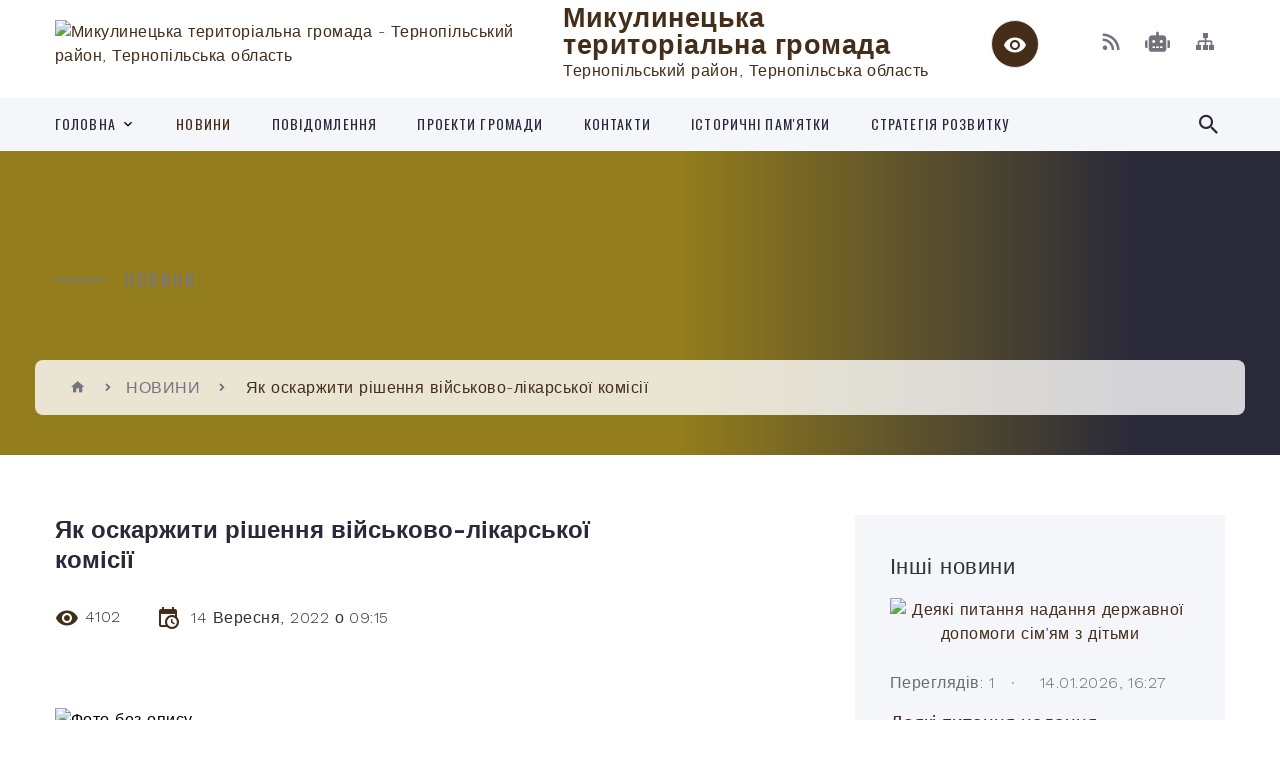

--- FILE ---
content_type: text/html; charset=UTF-8
request_url: https://mykulynecka-gromada.gov.ua/news/1663136388/
body_size: 20868
content:
<!DOCTYPE html>
<html class="wide wow-animation" lang="uk">
<head>
	<!--[if IE]><meta http-equiv="X-UA-Compatible" content="IE=edge"><![endif]-->
	<meta charset="utf-8">
	<meta name="viewport" content="width=device-width, initial-scale=1">
	<!--[if IE]><script>
		document.createElement('header');
		document.createElement('nav');
		document.createElement('main');
		document.createElement('section');
		document.createElement('article');
		document.createElement('aside');
		document.createElement('footer');
		document.createElement('figure');
		document.createElement('figcaption');
	</script><![endif]-->
	<title>Як оскаржити рішення військово-лікарської комісії | Микулинецька територіальна громада Тернопільський район, Тернопільська область</title>
	<meta name="description" content=" . . . .      Перед мобілізацією військовозобов&amp;rsquo;язаний повинен пройти військово-лікарську комісію, щоб визначити придатність (непридатність) до військової служби за станом здоров&amp;rsquo;я.. . Відповідно до Положення">
	<meta name="keywords" content="Як, оскаржити, рішення, військово-лікарської, комісії, |, Микулинецька, територіальна, громада, Тернопільський, район,, Тернопільська, область, 04396302">

	
		<meta property="og:image" content="https://rada.info/upload/users_files/04396302/a5c80c0b36a279c6e357e2f434725cdd.jpg">
	<meta property="og:image:width" content="1200">
	<meta property="og:image:height" content="630">
			<meta property="og:title" content="Як оскаржити рішення військово-лікарської комісії">
			<meta property="og:description" content="&amp;nbsp;">
			<meta property="og:type" content="article">
	<meta property="og:url" content="https://mykulynecka-gromada.gov.ua/news/1663136388/">
		
		<link rel="apple-touch-icon" sizes="57x57" href="https://gromada.org.ua/apple-icon-57x57.png">
	<link rel="apple-touch-icon" sizes="60x60" href="https://gromada.org.ua/apple-icon-60x60.png">
	<link rel="apple-touch-icon" sizes="72x72" href="https://gromada.org.ua/apple-icon-72x72.png">
	<link rel="apple-touch-icon" sizes="76x76" href="https://gromada.org.ua/apple-icon-76x76.png">
	<link rel="apple-touch-icon" sizes="114x114" href="https://gromada.org.ua/apple-icon-114x114.png">
	<link rel="apple-touch-icon" sizes="120x120" href="https://gromada.org.ua/apple-icon-120x120.png">
	<link rel="apple-touch-icon" sizes="144x144" href="https://gromada.org.ua/apple-icon-144x144.png">
	<link rel="apple-touch-icon" sizes="152x152" href="https://gromada.org.ua/apple-icon-152x152.png">
	<link rel="apple-touch-icon" sizes="180x180" href="https://gromada.org.ua/apple-icon-180x180.png">
	<link rel="icon" type="image/png" sizes="192x192"  href="https://gromada.org.ua/android-icon-192x192.png">
	<link rel="icon" type="image/png" sizes="32x32" href="https://gromada.org.ua/favicon-32x32.png">
	<link rel="icon" type="image/png" sizes="96x96" href="https://gromada.org.ua/favicon-96x96.png">
	<link rel="icon" type="image/png" sizes="16x16" href="https://gromada.org.ua/favicon-16x16.png">
	<link rel="manifest" href="https://gromada.org.ua/manifest.json">
	<meta name="msapplication-TileColor" content="#ffffff">
	<meta name="msapplication-TileImage" content="https://gromada.org.ua/ms-icon-144x144.png">
	<meta name="theme-color" content="#ffffff">
	
	
		<meta name="robots" content="">
		
    <link rel="stylesheet" href="https://fonts.googleapis.com/css?family=Work+Sans:300,700,800%7COswald:300,400,500">
	
    <link rel="preload" href="//gromada.org.ua/themes/2021_bar/css/styles_vip.css?v=2.98" as="style">
	<link rel="stylesheet" href="//gromada.org.ua/themes/2021_bar/css/styles_vip.css?v=2.98">
	<link rel="stylesheet" href="//gromada.org.ua/themes/2021_bar/css/279/theme_vip.css?v=1768401862">
	
			<!--[if lt IE 9]>
	<script src="https://oss.maxcdn.com/html5shiv/3.7.2/html5shiv.min.js"></script>
	<script src="https://oss.maxcdn.com/respond/1.4.2/respond.min.js"></script>
	<![endif]-->
	<!--[if gte IE 9]>
	<style type="text/css">
		.gradient { filter: none; }
	</style>
	<![endif]-->

</head>
<body class="">

	<a href="#top_menu" class="skip-link link" aria-label="Перейти до головного меню (Alt+1)" accesskey="1">Перейти до головного меню (Alt+1)</a>
	<a href="#left_menu" class="skip-link link" aria-label="Перейти до бічного меню (Alt+2)" accesskey="2">Перейти до бічного меню (Alt+2)</a>
    <a href="#main_content" class="skip-link link" aria-label="Перейти до головного вмісту (Alt+3)" accesskey="3">Перейти до текстового вмісту (Alt+3)</a>



<div class="page">

	<!-- Page Header-->
	<header class="section page-header">
		<!-- RD Navbar-->
		<div class="rd-navbar-wrap">
			<nav class="rd-navbar rd-navbar-corporate" data-layout="rd-navbar-fixed" data-sm-layout="rd-navbar-fixed" data-md-layout="rd-navbar-fixed" data-md-device-layout="rd-navbar-fixed" data-lg-layout="rd-navbar-static" data-lg-device-layout="rd-navbar-fixed" data-xl-layout="rd-navbar-static" data-xl-device-layout="rd-navbar-static" data-xxl-layout="rd-navbar-static" data-xxl-device-layout="rd-navbar-static" data-lg-stick-up-offset="118px" data-xl-stick-up-offset="118px" data-xxl-stick-up-offset="118px" data-lg-stick-up="true" data-xl-stick-up="true" data-xxl-stick-up="true">
				<div class="rd-navbar-aside-outer">
					<div class="rd-navbar-aside">
						<!-- RD Navbar Panel-->
						<div class="rd-navbar-panel">
							<!-- RD Navbar Toggle-->
							<button class="rd-navbar-toggle" data-rd-navbar-toggle="#rd-navbar-nav-wrap-1" aria-label="Показати меню сайту"><span></span></button>
							<a class="rd-navbar-brand" href="https://mykulynecka-gromada.gov.ua/">
								<img src="https://rada.info/upload/users_files/04396302/gerb/герб.png" alt="Микулинецька територіальна громада - Тернопільський район, Тернопільська область" srcset="https://rada.info/upload/users_files/04396302/gerb/герб.png">
								<span>Микулинецька територіальна громада <br><small>Тернопільський район, Тернопільська область</small></span>
							</a>
						</div>
						<div class="rd-navbar-collapse">
							<button class="rd-navbar-collapse-toggle rd-navbar-fixed-element-1" data-rd-navbar-toggle="#rd-navbar-collapse-content-1"><span></span></button>
							<div class="rd-navbar-collapse-content" id="rd-navbar-collapse-content-1">
								<article class="unit align-items-center">
									<div class="unit-left"><a class="icon icon-md icon-modern mdi mdi-eye inverse" href="#" title="Режим високої контастності" onclick="return set_special('b1b87748fd668c277b904d0f95d9381472ed2ee2');"></a></div>
								</article>
								<article class="align-items-center">
									<div class="unit-body">
										<ul class="list-0">
											<li class="social_links">
												<div class="group group-xs group-middle">
												
													<a class="icon icon-sm icon-creative mdi mdi-rss" href="https://gromada.org.ua/rss/279/" rel="nofollow" target="_blank" title="RSS-стрічка новин"></a>
																										<a class="icon icon-sm icon-creative mdi mdi-robot" href="https://mykulynecka-gromada.gov.ua/feedback/#chat_bot" title="Наша громада в смартфоні"><i class="fas fa-robot"></i></a>
																																																																																											<a class="icon icon-sm icon-creative mdi mdi-sitemap" href="https://mykulynecka-gromada.gov.ua/sitemap/" rel="nofollow" target="_blank" title="Мапа сайту"></a>
													
												</div>
											</li>
																					</ul>
									</div>
								</article>
							</div>
						</div>
					</div>
				</div>
				<div class="rd-navbar-main-outer" id="top_menu">
					<div class="rd-navbar-main">
						<div class="rd-navbar-nav-wrap" id="rd-navbar-nav-wrap-1">
							<!-- RD Navbar Search-->
							<div class="rd-navbar-search" id="rd-navbar-search-1">
								<button class="rd-navbar-search-toggle" data-rd-navbar-toggle="#rd-navbar-search-1" aria-label="Показати форму для пошуку"><span></span></button>
								<form class="rd-search" action="https://mykulynecka-gromada.gov.ua/search/" data-search-live="rd-search-results-live-1" method="GET">
									<div class="form-wrap">
										<label class="form-label" for="rd-navbar-search-form-input-1">Пошук...</label>
										<input class="form-input rd-navbar-search-form-input" id="rd-navbar-search-form-input-1" type="text" name="q" aria-label="Введіть пошукову фразу" autocomplete="off">
									</div>
									<button name="gAction" value="y" class="rd-search-form-submit far fa-search" type="submit" aria-label="Здійснити пошук"></button>
								</form>
							</div>
							<!-- RD Navbar Nav-->
							<ul class="rd-navbar-nav">
																<li class="rd-nav-item">
									<a class="rd-nav-link" href="https://mykulynecka-gromada.gov.ua/main/">ГОЛОВНА</a>
																		<ul class="rd-menu rd-navbar-dropdown">
																				<li class="rd-dropdown-item">
											<a class="rd-dropdown-link" href="https://mykulynecka-gromada.gov.ua/50-sesiya-viii-sklikannya-09-08-54-30-09-2024/">50 СЕСІЯ VIII СКЛИКАННЯ</a>
																					</li>
																													</ul>
																	</li>
																<li class="rd-nav-item active">
									<a class="rd-nav-link" href="https://mykulynecka-gromada.gov.ua/news/">НОВИНИ</a>
																	</li>
																<li class="rd-nav-item">
									<a class="rd-nav-link" href="https://mykulynecka-gromada.gov.ua/more_news/">ПОВІДОМЛЕННЯ</a>
																	</li>
																<li class="rd-nav-item">
									<a class="rd-nav-link" href="https://mykulynecka-gromada.gov.ua/proekti-gromadi-12-35-40-12-08-2021/">ПРОЕКТИ ГРОМАДИ</a>
																	</li>
																<li class="rd-nav-item">
									<a class="rd-nav-link" href="https://mykulynecka-gromada.gov.ua/feedback/">КОНТАКТИ</a>
																	</li>
																<li class="rd-nav-item">
									<a class="rd-nav-link" href="https://mykulynecka-gromada.gov.ua/pamyatki-arhitekturi-10-58-49-04-06-2024/">Історичні пам'ятки</a>
																	</li>
																<li class="rd-nav-item">
									<a class="rd-nav-link" href="https://mykulynecka-gromada.gov.ua/strategiya-rozvitku-14-32-03-03-11-2025/">Стратегія розвитку</a>
																	</li>
																							</ul>
						</div>
					</div>
				</div>
			</nav>
		</div>
	</header>

		<section class="breadcrumbs-custom bg-image" style="background-image: url(https://rada.info/upload/users_files/04396302/backgrounds/BG.jpg);">
		<div class="breadcrumbs-custom-inner">
			<div class="container breadcrumbs-custom-container">
				<div class="breadcrumbs-custom-main">
										<h6 class="breadcrumbs-custom-subtitle title-decorated">НОВИНИ</h6>
									</div>
				<ul class="breadcrumbs-custom-path"><li><a href="https://mykulynecka-gromada.gov.ua/" title="Головна сторінка"><span class="icon mdi mdi-home"></span></a></li><li><a href="https://mykulynecka-gromada.gov.ua/news/" aria-current="page">НОВИНИ</a></li> <li class="active">Як оскаржити рішення військово-лікарської комісії</li></ul>
			</div>
		</div>
	</section>
	
	<div id="main_content">
						<section class="section section-sm">
	<div class="container">
		<div class="row row-50">
			<div class="col-lg-8">

				<article class="post-creative bar_content">
					<h1 class="post-creative-title">Як оскаржити рішення військово-лікарської комісії</h1>
					<ul class="post-creative-meta margin_b_45">
						<li>
							<span class="icon mdi mdi-eye"></span>
							4102
						</li>
						<li>
							<span class="icon mdi mdi-calendar-clock"></span>
							<time datetime="2022">14 Вересня, 2022 о 09:15</time>
						</li>
											</ul>

					
					
					<main>
					<p style="margin-top:2.25pt; margin-right:0cm; margin-bottom:2.25pt; margin-left:0cm; text-align:justify">&nbsp;</p>

<p style="margin-top:2.25pt; margin-right:0cm; margin-bottom:2.25pt; margin-left:0cm; text-align:justify"><span style="font-size:12pt"><span new="" roman="" style="font-family:" times=""><span lang="UK" style="font-size:14.0pt"><span style="color:black"><img alt="Фото без опису"  alt="" src="https://rada.info/upload/users_files/04396302/a5c80c0b36a279c6e357e2f434725cdd.jpg" style="width: 900px; height: 473px;" /></span></span></span></span></p>

<p style="margin-top:2.25pt; margin-right:0cm; margin-bottom:2.25pt; margin-left:0cm; text-align:justify"><span style="font-size:12pt"><span new="" roman="" style="font-family:" times=""><span lang="UK" style="font-size:14.0pt"><span style="color:black">&nbsp; &nbsp; &nbsp;Перед мобілізацією військовозобов&rsquo;язаний повинен пройти військово-лікарську комісію, щоб визначити придатність (непридатність) до військової служби за станом здоров&rsquo;я.</span></span></span></span></p>

<p style="margin-top:2.25pt; margin-right:0cm; margin-bottom:2.25pt; margin-left:0cm; text-align:justify"><span style="font-size:12pt"><span new="" roman="" style="font-family:" times=""><span lang="UK" style="font-size:14.0pt"><span style="color:black">Відповідно до Положення про військово-лікарську експертизу в Збройних Cилах України для проведення військово-лікарської експертизи створюються військово-лікарські комісії (ВЛК), штатні та позаштатні (постійні й тимчасові).</span></span></span></span></p>

<p style="margin-top:2.25pt; margin-right:0cm; margin-bottom:2.25pt; margin-left:0cm; text-align:justify"><span style="font-size:12pt"><span new="" roman="" style="font-family:" times=""><span lang="UK" style="font-size:14.0pt"><span style="color:black">&nbsp; &nbsp; Медичний огляд включає в себе вивчення та оцінку стану здоров&rsquo;я і фізичного розвитку громадянина на момент огляду задля визначення ступеня придатності до військової служби, тобто стану здоров&rsquo;я і фізичного розвитку, який дозволить особі виконувати передбачені статутами, інструкціями службові обов&rsquo;язки з конкретної військової спеціальності у ЗСУ та інших військових формуваннях у мирний та воєнний час.</span></span></span></span></p>

<p style="margin-top:2.25pt; margin-right:0cm; margin-bottom:2.25pt; margin-left:0cm; text-align:justify"><span style="font-size:12pt"><span new="" roman="" style="font-family:" times=""><span lang="UK" style="font-size:14.0pt"><span style="color:black">&nbsp; &nbsp; Кожного військовозобов&#39;язаного оглядають хірург, терапевт, невропатолог, психіатр, окуліст, оториноларинголог, стоматолог, дерматолог, а за медичними показаннями &ndash; й лікарі інших спеціальностей.</span></span></span></span></p>

<p style="margin-top:2.25pt; margin-right:0cm; margin-bottom:2.25pt; margin-left:0cm; text-align:justify"><span style="font-size:12pt"><span new="" roman="" style="font-family:" times=""><span lang="UK" style="font-size:14.0pt"><span style="color:black">&nbsp; &nbsp; Після медичного обстеження під час мобілізації ВЛК виносить щодо військовозобов&rsquo;язаного одну з таких постанов:</span></span></span></span></p>

<p style="margin-top:2.25pt; margin-right:0cm; margin-bottom:2.25pt; margin-left:0cm; text-align:justify"><span style="font-size:12pt"><span new="" roman="" style="font-family:" times=""><span lang="UK" style="font-size:14.0pt"><span style="color:black">- &quot;Придатний до військової служби&quot;;</span></span></span></span></p>

<p style="margin-top:2.25pt; margin-right:0cm; margin-bottom:2.25pt; margin-left:0cm; text-align:justify"><span style="font-size:12pt"><span new="" roman="" style="font-family:" times=""><span lang="UK" style="font-size:14.0pt"><span style="color:black">- &quot;Тимчасово непридатний до військової служби (вказати дату повторного огляду)&quot;;</span></span></span></span></p>

<p style="margin-top:2.25pt; margin-right:0cm; margin-bottom:2.25pt; margin-left:0cm; text-align:justify"><span style="font-size:12pt"><span new="" roman="" style="font-family:" times=""><span lang="UK" style="font-size:14.0pt"><span style="color:black">- &quot;Непридатний до військової служби з виключенням з військового обліку&quot;.</span></span></span></span></p>

<p style="margin-top:2.25pt; margin-right:0cm; margin-bottom:2.25pt; margin-left:0cm; text-align:justify"><span style="font-size:12pt"><span new="" roman="" style="font-family:" times=""><span lang="UK" style="font-size:14.0pt"><span style="color:black">&nbsp; &nbsp; Постанови ВЛК приймаються колегіально, більшістю голосів.</span></span></span></span></p>

<p style="margin-top:2.25pt; margin-right:0cm; margin-bottom:2.25pt; margin-left:0cm; text-align:justify"><span style="font-size:12pt"><span new="" roman="" style="font-family:" times=""><strong><span lang="UK" style="font-size:14.0pt"><span style="color:black">&nbsp; &nbsp; &nbsp;Порядок оскарження рішення ВЛК</span></span></strong></span></span></p>

<p style="margin-top:2.25pt; margin-right:0cm; margin-bottom:2.25pt; margin-left:0cm; text-align:justify"><span style="font-size:12pt"><span new="" roman="" style="font-family:" times=""><span lang="UK" style="font-size:14.0pt"><span style="color:black">&nbsp; &nbsp;Відповідно до Положення про військово-лікарську експертизу в Збройних Силах України рішення ВЛК може переглядатись:</span></span></span></span></p>

<p style="margin-top:2.25pt; margin-right:0cm; margin-bottom:2.25pt; margin-left:0cm; text-align:justify"><span style="font-size:12pt"><span new="" roman="" style="font-family:" times=""><span lang="UK" style="font-size:14.0pt"><span style="color:black">- самою ВЛК (повторний або контрольний медичний огляд);</span></span></span></span></p>

<p style="margin-top:2.25pt; margin-right:0cm; margin-bottom:2.25pt; margin-left:0cm; text-align:justify"><span style="font-size:12pt"><span new="" roman="" style="font-family:" times=""><span lang="UK" style="font-size:14.0pt"><span style="color:black">- ВЛК військового комісаріату (тепер &ndash; територіального центру комплектування та соціальної підтримки) областей, міста Києва мають право переглядати постанови ВЛК районного (міського) військового комісаріату, крім постанов, які згідно з цим Положенням підлягають розгляду, контролю та затвердженню центральною військово-лікарською комісією (ЦВЛК);</span></span></span></span></p>

<p style="margin-top:2.25pt; margin-right:0cm; margin-bottom:2.25pt; margin-left:0cm; text-align:justify"><span style="font-size:12pt"><span new="" roman="" style="font-family:" times=""><span lang="UK" style="font-size:14.0pt"><span style="color:black">- ВЛК регіону;</span></span></span></span></p>

<p style="margin-top:2.25pt; margin-right:0cm; margin-bottom:2.25pt; margin-left:0cm; text-align:justify"><span style="font-size:12pt"><span new="" roman="" style="font-family:" times=""><span lang="UK" style="font-size:14.0pt"><span style="color:black">- постанови ВЛК можуть переглядатись ЦВЛК або в судовому порядку;</span></span></span></span></p>

<p style="margin-top:2.25pt; margin-right:0cm; margin-bottom:2.25pt; margin-left:0cm; text-align:justify"><span style="font-size:12pt"><span new="" roman="" style="font-family:" times=""><span lang="UK" style="font-size:14.0pt"><span style="color:black">- постанови ЦВЛК можуть бути оскаржені в судовому порядку в порядку адміністративного судочинства.</span></span></span></span></p>

<p style="margin-top:2.25pt; margin-right:0cm; margin-bottom:2.25pt; margin-left:0cm; text-align:justify"><span style="font-size:12pt"><span new="" roman="" style="font-family:" times=""><strong><span lang="UK" style="font-size:14.0pt"><span style="color:black">&nbsp; &nbsp; Підстави для оскарження висновку військової комісії</span></span></strong></span></span></p>

<p style="margin-top:2.25pt; margin-right:0cm; margin-bottom:2.25pt; margin-left:0cm; text-align:justify"><span style="font-size:12pt"><span new="" roman="" style="font-family:" times=""><span lang="UK" style="font-size:14.0pt"><span style="color:black">&nbsp; &nbsp; Для оскарження рішення ВЛК мають бути чіткі підстави, наприклад, непомічена хвороба, помилка ВЛК.</span></span></span></span></p>

<p style="margin-top:2.25pt; margin-right:0cm; margin-bottom:2.25pt; margin-left:0cm; text-align:justify"><span style="font-size:12pt"><span new="" roman="" style="font-family:" times=""><span lang="UK" style="font-size:14.0pt"><span style="color:black">&nbsp; &nbsp; До таких підстав належать:</span></span></span></span></p>

<p style="margin-top:2.25pt; margin-right:0cm; margin-bottom:2.25pt; margin-left:0cm; text-align:justify"><span style="font-size:12pt"><span new="" roman="" style="font-family:" times=""><span lang="UK" style="font-size:14.0pt"><span style="color:black">- наявність чи відсутність захворювання, що були встановлені лікарем не тієї спеціалізації;</span></span></span></span></p>

<p style="margin-top:2.25pt; margin-right:0cm; margin-bottom:2.25pt; margin-left:0cm; text-align:justify"><span style="font-size:12pt"><span new="" roman="" style="font-family:" times=""><span lang="UK" style="font-size:14.0pt"><span style="color:black">- обраний не той ступінь порушення функцій організму внаслідок хвороби (відповідно до Розкладу хвороб, станів та фізичних вад);</span></span></span></span></p>

<p style="margin-top:2.25pt; margin-right:0cm; margin-bottom:2.25pt; margin-left:0cm; text-align:justify"><span style="font-size:12pt"><span new="" roman="" style="font-family:" times=""><span lang="UK" style="font-size:14.0pt"><span style="color:black">- ВЛК не індивідуалізувало (не відрізнило) таку придатність відповідно до можливості або неможливості здійснення військових обов&rsquo;язків.</span></span></span></span></p>

<p style="margin-top:2.25pt; margin-right:0cm; margin-bottom:2.25pt; margin-left:0cm; text-align:justify"><span style="font-size:12pt"><span new="" roman="" style="font-family:" times=""><span lang="UK" style="font-size:14.0pt"><span style="color:black">&nbsp; &nbsp; &nbsp;Якщо процедура оскарження постанови ВЛК планується до ЦВЛК, то до заяви про перегляд такої постанови потрібно додати всі документи, видані ВЛК. У заяві потрібно чітко обґрунтовувати підстави, на які посилається заявник, та вказати причини перегляду рішення (попередні висновки комісії, документи, на підставі яких особу визнано непридатною до військової служби).</span></span></span></span></p>

<p style="margin-top:2.25pt; margin-right:0cm; margin-bottom:2.25pt; margin-left:0cm; text-align:justify"><span style="font-size:12pt"><span new="" roman="" style="font-family:" times=""><span lang="UK" style="font-size:14.0pt"><span style="color:black">&nbsp; &nbsp; &nbsp;За наслідками розгляду заяви може бути прийняте рішення про проведення повторного або контрольного медичного огляду з метою остаточного вирішення питання щодо придатності до військової служби.</span></span></span></span></p>

<p style="margin-top:2.25pt; margin-right:0cm; margin-bottom:2.25pt; margin-left:0cm; text-align:justify"><span style="font-size:12pt"><span new="" roman="" style="font-family:" times=""><span lang="UK" style="font-size:14.0pt"><span style="color:black">&nbsp; &nbsp; &nbsp;Наголошуємо, що&nbsp;оскаржувати висновок ВЛК безпідставно не&nbsp;вдасться, адже вищевказаний&nbsp;<strong>алгоритм є дієвим лише за&nbsp;наявності непоміченої хвороби або помилки з&nbsp;боку ВЛК</strong>. Він не&nbsp;повинен розглядатися як&nbsp;спосіб затягування процесу мобілізації з&nbsp;метою ухилення від військового обов&rsquo;язку.</span></span></span></span></p>

<p style="text-align:justify; margin:0cm 0cm 8pt; margin-right:0cm; margin-left:0cm"><span style="font-size:11pt"><span style="line-height:107%"><span style="font-family:Calibri,sans-serif"><span lang="UK" style="font-size:14.0pt"><span style="line-height:107%"><span new="" roman="" style="font-family:" times="">&nbsp;&nbsp;&nbsp;&nbsp;&nbsp;&nbsp;&nbsp;&nbsp;&nbsp;&nbsp; <b>За правовими консультаціями та юридичною допомогою можна звернутися:</b></span></span></span></span></span></span></p>

<ul>
	<li style="margin:0cm; margin-bottom:.0001pt; text-align:justify; margin-right:0cm"><span style="font-size:11pt"><span style="line-height:normal"><span style="tab-stops:list 18.0pt"><span style="font-family:Calibri,sans-serif"><span lang="UK" style="font-size:14.0pt"><span new="" roman="" style="font-family:" times="">за телефоном&nbsp;Єдиного контакт-центру 0&nbsp;800&nbsp;213&nbsp;103&nbsp;(цілодобово, безкоштовно в межах України);</span></span></span></span></span></span></li>
	<li style="margin:0cm; margin-bottom:.0001pt; text-align:justify; margin-right:0cm"><span style="font-size:11pt"><span style="line-height:normal"><span style="tab-stops:list 18.0pt"><span style="font-family:Calibri,sans-serif"><em><span lang="UK" style="font-size:14.0pt">Теребовлянське бюро правової допомоги</span></em><i>&nbsp;</i></span></span></span></span></li>
</ul>

<p style="text-align:justify; margin:0cm 0cm 8pt; margin-right:0cm; margin-left:0cm"><span style="font-size:11pt"><span style="line-height:107%"><span style="font-family:Calibri,sans-serif"><span lang="UK" style="font-size:14.0pt"><span style="line-height:107%"><span new="" roman="" style="font-family:" times="">за адресою: м. Теребовля, вул. Князя Василька, 104,а.</span></span></span></span></span></span></p>

<p style="text-align:justify; margin:0cm 0cm 8pt; margin-right:0cm; margin-left:0cm"><span style="font-size:11pt"><span style="line-height:107%"><span style="font-family:Calibri,sans-serif"><span lang="UK" style="font-size:14.0pt"><span style="line-height:107%"><span new="" roman="" style="font-family:" times="">&nbsp;тел. 3551(2-10-02).</span></span></span></span></span></span></p>

<p style="margin-top:2.25pt; margin-right:0cm; margin-bottom:2.25pt; margin-left:0cm; text-align:justify"><span style="font-size:12pt"><span new="" roman="" style="font-family:" times=""><span lang="UK" style="font-size:14.0pt"><span style="color:black">&nbsp; &nbsp; &nbsp;</span></span></span></span></p>
					</main>

					<div class="clearfix"></div>

					
					<ul class="post-creative-footer">
						<li><a href="https://mykulynecka-gromada.gov.ua/news/" class="button button-sm button-primary button-winona">&laquo; повернутися</a></li>
												<li>Сподобалась новина? Поширте:</li>
						<li>
							<div class="group group-xs group-middle">
																<a data-type="fb" class="social_share icon icon-sm icon-creative mdi mdi-facebook" onclick="window.open('https://www.facebook.com/sharer/sharer.php?u=https://mykulynecka-gromada.gov.ua/news/1663136388/', '', 'toolbar=0,status=0,scrollbars=1,width=626,height=436'); return false;" href="#" rel="nofollow" title="Поширити у Facebook"></a>
								<a data-type="tw" class="social_share icon icon-sm icon-creative mdi mdi-twitter" onclick="window.open('https://twitter.com/intent/tweet?url=https://mykulynecka-gromada.gov.ua/news/1663136388/&text=%D0%AF%D0%BA+%D0%BE%D1%81%D0%BA%D0%B0%D1%80%D0%B6%D0%B8%D1%82%D0%B8+%D1%80%D1%96%D1%88%D0%B5%D0%BD%D0%BD%D1%8F+%D0%B2%D1%96%D0%B9%D1%81%D1%8C%D0%BA%D0%BE%D0%B2%D0%BE-%D0%BB%D1%96%D0%BA%D0%B0%D1%80%D1%81%D1%8C%D0%BA%D0%BE%D1%97+%D0%BA%D0%BE%D0%BC%D1%96%D1%81%D1%96%D1%97', '', 'toolbar=0,status=0,scrollbars=1,width=626,height=436'); return false;" href="#" rel="nofollow" title="Поширити у Twitter"></a>
								<a onclick="window.print(); return false;" rel="nofollow" class="icon icon-sm icon-creative mdi mdi-printer" href="#" title="Надрукувати"></a>
							</div>
						</li>
											</ul>
					
				</article>

								<div class="section-sm">
					<h3>Коментарі</h3>
					
											<p>Ваш коментар може бути першим :)</p>
									</div>

								<div class="section-sm section-bottom-0">
					<a name="news_comments"></a>
					<h3>Написати коментар</h3>
					
					
										
					<form class="rd-form rd-mailform" data-form-output="form-output-global" data-form-type="contact" method="post" action="//gromada.org.ua/n/actions/">
						<div class="row row-10">
							<div class="col-md-6">
								<div class="form-wrap wow fadeSlideInUp">
									<label class="form-label-outside" for="comment-first-name">Ваше прізвище, ім'я та по батькові</label>
									<input class="form-input" id="comment-first-name" type="text" name="name" value="">
								</div>
							</div>
							<div class="col-md-6">
								<div class="form-wrap wow fadeSlideInUp">
									<label class="form-label-outside" for="comment-phone">Контактний телефон *</label>
									<input class="form-input phone_mask" id="comment-phone" type="tel" name="phone" data-constraints="@Required @PhoneNumber" value="" required>
								</div>
							</div>
							<div class="col-12">
								<div class="form-wrap wow fadeSlideInUp">
									<label class="form-label-outside" for="comment-message">Текст коментаря *</label>
									<textarea class="form-input" id="comment-message" name="text" data-constraints="@Required" required></textarea>
								</div>
							</div>
							<div class="col-md-6">
								<img id="img_captcha" src="//gromada.org.ua/upload/pre_captcha.png">
							</div>
							<div class="col-md-6">
								<div class="form-wrap wow fadeSlideInUp">
									<label for="add_comment_captcha" class="form-label-outside">Результат арифм. дії: <span>*</span></label>
									<input type="text" class="form-input" id="add_comment_captcha" name="captcha" value="" data-constraints="@Required" required>
								</div>
							</div>
						</div>
					
						<input type="hidden" name="news_id" value="1208918">
					
						<input type="hidden" name="captcha_code" id="captcha_code" value="b1b87748fd668c277b904d0f95d9381472ed2ee2">
						<input type="hidden" name="design_2021" value="y">
						<input type="hidden" name="back_url" value="https://mykulynecka-gromada.gov.ua/news/1663136388/">
						<button class="button button-primary button-winona" type="submit" name="pAction" value="add_comment">Надіслати</button>
					</form>
					
				</div>
								
			</div>

						<div class="col-lg-4">
				
				<div class="profile-thin">

					<div class="aside-title">Інші новини</div>

										<article class="post-classic">
						<a class="post-classic-media" href="https://mykulynecka-gromada.gov.ua/news/1768401075/">
														<img src="https://rada.info/upload/users_files/04396302/79d2b631169aa8a0f88e723f727d90db.png" alt="Деякі питання надання державної допомоги сім’ям з дітьми">
																				</a>
						<ul class="post-classic-meta">
							<li>Переглядів: 1</li>
	                        <li>
	                          <time datetime="2026">14.01.2026, 16:27</time>
	                        </li>
						</ul>
						<h4 class="post-modern-title"><a href="https://mykulynecka-gromada.gov.ua/news/1768401075/">Деякі питання надання державної допомоги сім’ям з дітьми</a></h4>
					</article>
										<article class="post-classic">
						<a class="post-classic-media" href="https://mykulynecka-gromada.gov.ua/news/1768378698/">
														<img src="https://rada.info/upload/users_files/04396302/0dbe65fcfc9f6033881081a98a0aef54.png" alt="«ЗА ДЕМОКРАТИЧНЕ ВИБОРЧЕ ПРАВО»">
																				</a>
						<ul class="post-classic-meta">
							<li>Переглядів: 9</li>
	                        <li>
	                          <time datetime="2026">14.01.2026, 10:04</time>
	                        </li>
						</ul>
						<h4 class="post-modern-title"><a href="https://mykulynecka-gromada.gov.ua/news/1768378698/">«ЗА ДЕМОКРАТИЧНЕ ВИБОРЧЕ ПРАВО»</a></h4>
					</article>
										<article class="post-classic">
						<a class="post-classic-media" href="https://mykulynecka-gromada.gov.ua/news/1767172222/">
														<img src="https://i.ytimg.com/vi/6Ed2f9e9Wv0/mqdefault.jpg" alt="«Ціна держави»">
																				</a>
						<ul class="post-classic-meta">
							<li>Переглядів: 54</li>
	                        <li>
	                          <time datetime="2025">31.12.2025, 11:07</time>
	                        </li>
						</ul>
						<h4 class="post-modern-title"><a href="https://mykulynecka-gromada.gov.ua/news/1767172222/">«Ціна держави»</a></h4>
					</article>
					
					<p><a href="https://mykulynecka-gromada.gov.ua/news/" class="button button-sm button-primary button-winona">Всі новини</a></p>

				</div>
				
				<div id="banner_block" class="margin_t_45">

					
					<hr />
<p style="text-align: center;"><a rel="nofollow" href="https://mykulynecka-gromada.gov.ua/news/1738314516/">УВАГА!</a></p>

<p style="text-align: center;"><a rel="nofollow" href="https://mykulynecka-gromada.gov.ua/news/1738314516/">Оновлений графік роботи</a></p>

<p style="text-align: center;"><a rel="nofollow" href="https://mykulynecka-gromada.gov.ua/news/1738314516/">за посиланням</a></p>

<hr />
<p style="text-align: center;"><a rel="nofollow" href="https://howareu.com" target="_blank"><img alt="Піклуйся про ментальне здоров'я" src="https://rada.info/upload/users_files/04396302/8e4774a9f1e11af1b449550ea7f740bd.png" style="width: 600px; height: 600px;" /></a></p>

<hr />
<p style="text-align: center;"><a rel="nofollow" href="https://www.probation.gov.ua" target="_blank"><img alt="Пробація - можливості для змін" src="https://rada.info/upload/users_files/04396302/a3abb99d36e7994ef8cb8fe37da02bf6.jpg" style="width: 600px; height: 430px;" /></a></p>

<p style="text-align: center;"><a rel="nofollow" href="https://mykulynecka-gromada.gov.ua/news/1748523033/" target="_blank"><img alt="Фото без опису"  src="https://rada.info/upload/users_files/04396302/1ffb654fca35d39898db927c57c6c08a.png" style="width: 432px; height: 302px;" /></a></p>
					<div class="clearfix"></div>

					<p style="text-align: center;">

<A rel="nofollow" href="https://www.dilovamova.com/" target="_blank"><IMG width=80% border=0 alt="Календар України. Українське ділове мовлення" title="Календар України. Українське ділове мовлення" src="https://www.dilovamova.com/images/wpi.cache/informer/informer_300_02.png"></A>
 </p>
					<div class="clearfix"></div>

				</div>
				
			</div>
			
		</div>
	</div>
</section>

<section class="section section-sm bg-gray-100 right_menu_b" id="left_menu">
	<div class="container">
		
        <div class="owl-carousel owl-carousel-centered-pagination" data-items="1" data-sm-items="2" data-md-items="3" data-lg-items="4" data-dots="true" data-stage-padding="0" data-loop="false" data-margin="30" data-mouse-drag="true">
			            <div class="item">
				<h5><a href="https://mykulynecka-gromada.gov.ua/docs/">Архів документів</a></h5>
								<ul>
										<li>
						<a href="https://mykulynecka-gromada.gov.ua/strategiya-socialnoekonomichnogo-rozvitku-mikulineckoi-otg-na-20172025-roki-14-04-00-22-11-2017/">Стратегія розвитку Микулинецької ОТГ на 2017-2025 роки</a>
					</li>
										<li>
						<a href="https://mykulynecka-gromada.gov.ua/plan-sekr-na-2022-rik-15-02-20-27-06-2022/">План СЕКР на 2023 рік</a>
					</li>
										<li>
						<a href="https://mykulynecka-gromada.gov.ua/dijuchi-programi-13-57-59-02-10-2018/">Програми</a>
					</li>
										<li>
						<a href="https://mykulynecka-gromada.gov.ua/polozhennya-14-00-26-02-10-2018/">Положення</a>
					</li>
										<li>
						<a href="https://mykulynecka-gromada.gov.ua/reglament-selischnoi-radi-14-26-50-05-01-2021/">Регламент селищної ради</a>
					</li>
										<li>
						<a href="https://mykulynecka-gromada.gov.ua/reglament-vikonavchogo-komitetu-13-08-17-05-01-2021/">Регламент виконавчого комітету</a>
					</li>
										<li>
						<a href="https://mykulynecka-gromada.gov.ua/pravila-blagoustroju-13-59-29-31-03-2016/">Правила благоустрою</a>
					</li>
										<li>
						<a href="https://mykulynecka-gromada.gov.ua/reestr-komunalnogo-majna-12-31-40-19-09-2019/">Реєстр комунального майна</a>
					</li>
										<li>
						<a href="https://mykulynecka-gromada.gov.ua/zviti-golovi-13-59-24-02-10-2018/">Звіти голови</a>
					</li>
														</ul>
				            </div>
			            <div class="item">
				<h5><a href="https://mykulynecka-gromada.gov.ua/pasport-gromadi-10-46-43-02-10-2018/">Паспорт громади</a></h5>
				            </div>
			            <div class="item">
				<h5><a href="https://mykulynecka-gromada.gov.ua/pro-gromadu-10-44-33-02-10-2018/">Структура громади</a></h5>
								<ul>
										<li>
						<a href="https://mykulynecka-gromada.gov.ua/golova-gromadi-10-45-24-02-10-2018/">Голова громади</a>
					</li>
										<li>
						<a href="https://mykulynecka-gromada.gov.ua/starosti-otg-14-12-44-23-12-2020/">Старости</a>
					</li>
										<li>
						<a href="https://mykulynecka-gromada.gov.ua/deputatskij-sklad-10-49-02-02-10-2018/">Депутатський корпус</a>
					</li>
										<li>
						<a href="https://mykulynecka-gromada.gov.ua/sklad-vikonkomu-10-53-29-02-10-2018/">Склад Виконкому</a>
					</li>
										<li>
						<a href="https://mykulynecka-gromada.gov.ua/postijni-komisii-14-47-04-28-12-2020/">Постійні комісії</a>
					</li>
										<li>
						<a href="https://mykulynecka-gromada.gov.ua/kerivniki-pidrozdiliv-16-35-49-10-04-2025/">Керівники підрозділів</a>
					</li>
														</ul>
				            </div>
			            <div class="item">
				<h5><a href="https://mykulynecka-gromada.gov.ua/bjudzhet-mikulineckoi-selischnoi-radi-09-30-31-06-09-2018/">Бюджет громади</a></h5>
								<ul>
										<li>
						<a href="https://mykulynecka-gromada.gov.ua/selischnij-bjudzhet-na-2025-rik-09-15-17-01-05-2025/">Селищний бюджет на 2025 рік</a>
					</li>
										<li>
						<a href="https://mykulynecka-gromada.gov.ua/bjudzhet-2023-10-55-43-27-12-2022/">Селищний бюджет на 2023 рік</a>
					</li>
										<li>
						<a href="https://mykulynecka-gromada.gov.ua/selischnij-bjudzhet-na-2022-rik-13-55-50-22-12-2021/">Селищний бюджет на 2022 рік</a>
					</li>
										<li>
						<a href="https://mykulynecka-gromada.gov.ua/selischnij-bjudzhet-2021-roku-11-11-08-31-12-2020/">Селищний бюджет на 2021 рік</a>
					</li>
										<li>
						<a href="https://mykulynecka-gromada.gov.ua/selischnij-bjudzhet-na-2020-rik-15-08-40-19-04-2023/">Селищний бюджет на 2020 рік</a>
					</li>
										<li>
						<a href="https://mykulynecka-gromada.gov.ua/shtatnij-rozpis-16-13-13-05-01-2021/">Штатний розпис</a>
					</li>
										<li>
						<a href="https://mykulynecka-gromada.gov.ua/prognoz-bjudzhetu-20262028-roki-15-04-05-10-10-2025/">Прогноз бюджету 2026-2028 роки</a>
					</li>
														</ul>
				            </div>
			            <div class="item">
				<h5><a href="https://mykulynecka-gromada.gov.ua/miscevi-podatki-i-zbori-11-43-30-03-07-2020/">Місцеві податки і збори</a></h5>
				            </div>
			            <div class="item">
				<h5><a href="https://mykulynecka-gromada.gov.ua/grafik-prijomu-gromadyan-15-01-52-04-01-2021/">Графік прийому громадян</a></h5>
								<ul>
										<li>
						<a href="https://mykulynecka-gromada.gov.ua/grafik-prijomu-gromadyan-deputatmi-09-31-18-17-02-2021/">Графік прийому громадян депутатми</a>
					</li>
														</ul>
				            </div>
			            <div class="item">
				<h5><a href="https://mykulynecka-gromada.gov.ua/mehanizmi-gromadskoi-uchasti-09-52-40-11-06-2020/">Громадська участь</a></h5>
								<ul>
										<li>
						<a href="https://mykulynecka-gromada.gov.ua/gromadski-sluhannya-14-48-51-17-03-2023/">Громадські слухання</a>
					</li>
										<li>
						<a href="https://mykulynecka-gromada.gov.ua/elektronni-peticii-09-54-58-11-06-2020/">Електронні петиції</a>
					</li>
										<li>
						<a href="https://mykulynecka-gromada.gov.ua/elektronni-konsultacii-z-gromadskistju-13-31-24-22-09-2022/">Електронні консультації з громадськістю</a>
					</li>
										<li>
						<a href="https://mykulynecka-gromada.gov.ua/gromadskij-bjudzhet-14-15-32-11-06-2020/">Громадський бюджет</a>
					</li>
														</ul>
				            </div>
			            <div class="item">
				<h5><a href="https://mykulynecka-gromada.gov.ua/regulyatorna-politika-09-41-18-28-04-2021/">Регуляторна політика</a></h5>
								<ul>
										<li>
						<a href="https://mykulynecka-gromada.gov.ua/planuvannya-regulyatornoi-diyalnosti-10-59-25-16-07-2024/">План діяльності з підготовки регуляторних актів</a>
					</li>
										<li>
						<a href="https://mykulynecka-gromada.gov.ua/povidomlennya-pro-opriljudnennya-proektu-regulyatornogo-aktu-09-58-41-10-07-2025/">Повідомлення про оприлюднення проєкту регуляторного акту</a>
					</li>
										<li>
						<a href="https://mykulynecka-gromada.gov.ua/proekti-regulyatornih-aktiv-09-59-33-10-07-2025/">Проєкти регуляторних актів</a>
					</li>
										<li>
						<a href="https://mykulynecka-gromada.gov.ua/analiz-regulyatornogo-vplivu-10-04-42-10-07-2025/">Аналіз регуляторного впливу</a>
					</li>
										<li>
						<a href="https://mykulynecka-gromada.gov.ua/vidstezhennya-rezultativnosti-regulyatornih-aktiv-10-04-16-10-05-2022/">Звіти про відстеження результативності регуляторних актів</a>
					</li>
										<li>
						<a href="https://mykulynecka-gromada.gov.ua/ekspertni-visnovki-10-11-27-10-07-2025/">Експертні висновки</a>
					</li>
										<li>
						<a href="https://mykulynecka-gromada.gov.ua/chinni-regulyatorni-akti-11-16-38-07-08-2025/">Чинні регуляторні акти</a>
					</li>
										<li>
						<a href="https://mykulynecka-gromada.gov.ua/prijnyati-regulyatorni-akti-10-01-13-10-07-2025/">Прийняті регуляторні акти</a>
					</li>
										<li>
						<a href="https://mykulynecka-gromada.gov.ua/zvit-pro-zdijsnennya-derzhavnoi-regulyatornoi-politiki-10-07-59-10-07-2025/">Звіт про здійснення державної регуляторної політики</a>
					</li>
										<li>
						<a href="https://mykulynecka-gromada.gov.ua/diyalnist-komisii-10-11-53-10-07-2025/">Діяльність комісії</a>
					</li>
										<li>
						<a href="https://mykulynecka-gromada.gov.ua/arhiv-dokumentiv-regulyatornoi-politiki-11-28-04-16-07-2024/">Архів документів регуляторної політики</a>
					</li>
														</ul>
				            </div>
			            <div class="item">
				<h5><a href="https://mykulynecka-gromada.gov.ua/inventarizaciya-zemel-09-05-17-11-08-2021/">Інвентаризація земель</a></h5>
				            </div>
			            <div class="item">
				<h5><a href="https://mykulynecka-gromada.gov.ua/reestr-kolektivnih-dogovoriv-11-08-06-08-12-2021/">Реєстр колективних договорів</a></h5>
				            </div>
			            <div class="item">
				<h5><a href="https://mykulynecka-gromada.gov.ua/finansovij-viddil-11-18-50-23-11-2021/">ФІНАНСОВИЙ ВІДДІЛ</a></h5>
								<ul>
										<li>
						<a href="https://mykulynecka-gromada.gov.ua/zvitnist-09-49-12-26-01-2022/">Звітність</a>
					</li>
										<li>
						<a href="https://mykulynecka-gromada.gov.ua/bjudzhetni-pasporta-ta-zviti-pro-ih-vikonannya-09-49-53-26-01-2022/">Бюджетні паспорта та звіти про їх виконання</a>
					</li>
														</ul>
				            </div>
			            <div class="item">
				<h5><a href="https://mykulynecka-gromada.gov.ua/miscevi-vibori-12-19-33-15-05-2024/">МІСЦЕВІ ВИБОРИ</a></h5>
				            </div>
			            <div class="item">
				<h5><a href="https://mykulynecka-gromada.gov.ua/mikulinecka-molodizhna-rada-14-34-34-26-07-2024/">Микулинецька Молодіжна Рада</a></h5>
				            </div>
			            <div class="item">
				<h5><a href="https://mykulynecka-gromada.gov.ua/cnap-11-17-30-15-04-2024/">ЦНАП</a></h5>
								<ul>
										<li>
						<a href="https://mykulynecka-gromada.gov.ua/mobilnij-administrator-11-15-09-24-12-2024/">Мобільний адміністратор</a>
					</li>
										<li>
						<a href="https://mykulynecka-gromada.gov.ua/informaciya-pro-cnap-12-21-08-15-04-2024/">інформація про ЦНАП</a>
					</li>
										<li>
						<a href="https://mykulynecka-gromada.gov.ua/normativna-baza-diyalnosti-cnap-12-25-34-15-04-2024/">нормативна база діяльності ЦНАП</a>
					</li>
										<li>
						<a href="https://mykulynecka-gromada.gov.ua/polozhennya-reglament-ta-perelik-poslug-cnap-12-26-39-15-04-2024/">Положення, регламент та перелік послуг ЦНАП</a>
					</li>
										<li>
						<a href="https://mykulynecka-gromada.gov.ua/poslugi-scho-nadajutsya-cherez-cnap-12-27-28-15-04-2024/">Послуги, що надаються через ЦНАП</a>
					</li>
														</ul>
				            </div>
			            <div class="item">
				<h5><a href="https://mykulynecka-gromada.gov.ua/vakansii-11-11-54-04-11-2025/">Вакансії</a></h5>
								<ul>
										<li>
						<a href="https://mykulynecka-gromada.gov.ua/konkurs-na-zamischennya-vakantnih-posad-11-12-42-04-11-2025/">Конкурс на заміщення вакантних посад</a>
					</li>
										<li>
						<a href="https://mykulynecka-gromada.gov.ua/vakansii-11-13-17-04-11-2025/">Вакансії</a>
					</li>
														</ul>
				            </div>
			            <div class="item">
				<h5><a href="https://mykulynecka-gromada.gov.ua/dostup-do-publichnoi-informacii-09-23-01-01-05-2025/">Доступ до публічної інформації</a></h5>
								<ul>
										<li>
						<a href="https://mykulynecka-gromada.gov.ua/poryadok-skladannya-podannya-zapitu-na-informaciju-oskarzhennya-rishen-rozporyadnika-informacii-dij-chi-bezdiyalnosti-12-53-15-08-05-2025/">Порядок складання, подання запиту на інформацію, оскарження рішень розпорядника інформації, дій чи бездіяльності</a>
					</li>
										<li>
						<a href="https://mykulynecka-gromada.gov.ua/zviti-pro-zadovolennya-zapitiv-15-59-18-08-05-2025/">Звіти про задоволення запитів</a>
					</li>
														</ul>
				            </div>
			            <div class="item">
				<h5><a href="https://mykulynecka-gromada.gov.ua/viddil-osvitikulturi-molodi-sportu-ta-turizmu-10-33-37-03-09-2021/">ВІДДІЛ ОСВІТИ,КУЛЬТУРИ, МОЛОДІ, СПОРТУ ТА ТУРИЗМУ</a></h5>
								<ul>
										<li>
						<a href="https://mykulynecka-gromada.gov.ua/kontakti-10-37-18-03-09-2021/">Контакти</a>
					</li>
										<li>
						<a href="https://mykulynecka-gromada.gov.ua/struktura-viddilu-15-53-45-15-09-2021/">Структура відділу</a>
					</li>
										<li>
						<a href="https://mykulynecka-gromada.gov.ua/grafik-roboti-16-24-14-15-09-2021/">Графік роботи</a>
					</li>
										<li>
						<a href="https://mykulynecka-gromada.gov.ua/zakladi-osviti-09-50-15-16-09-2021/">Заклади освіти</a>
					</li>
										<li>
						<a href="https://mykulynecka-gromada.gov.ua/zakladi-kulturi-18-40-37-02-01-2022/">Заклади культури</a>
					</li>
										<li>
						<a href="https://mykulynecka-gromada.gov.ua/publichni-zakupivli-10-04-59-16-02-2022/">Публічні закупівлі</a>
					</li>
														</ul>
				            </div>
			            <div class="item">
				<h5><a href="https://mykulynecka-gromada.gov.ua/probaciya-16-41-41-02-11-2022/">Пробація</a></h5>
				            </div>
			            <div class="item">
				<h5><a href="https://mykulynecka-gromada.gov.ua/civilnij-zahist-10-08-44-02-06-2022/">ЦИВІЛЬНИЙ ЗАХИСТ</a></h5>
								<ul>
										<li>
						<a href="https://mykulynecka-gromada.gov.ua/navchannya-naselennya-diyam-u-ns-15-16-47-08-06-2022/">Навчання населення діям у НС</a>
					</li>
										<li>
						<a href="https://mykulynecka-gromada.gov.ua/zahisni-sporudi-14-34-50-29-11-2022/">Захисні споруди</a>
					</li>
										<li>
						<a href="https://mykulynecka-gromada.gov.ua/opovischennya-ta-informuvannya-naselennya-14-36-13-29-11-2022/">Оповіщення та інформування населення</a>
					</li>
										<li>
						<a href="https://mykulynecka-gromada.gov.ua/evakuaciya-14-37-36-29-11-2022/">Евакуація</a>
					</li>
										<li>
						<a href="https://mykulynecka-gromada.gov.ua/potencijno-nebezpechni-obekti-14-39-34-29-11-2022/">Потенційно небезпечні об'єкти громади</a>
					</li>
										<li>
						<a href="https://mykulynecka-gromada.gov.ua/ryatuvalniki-gromadi-14-41-36-29-11-2022/">Рятувальники громади</a>
					</li>
										<li>
						<a href="https://mykulynecka-gromada.gov.ua/bzhd-v-osviti-14-42-11-29-11-2022/">БЖД в освіті</a>
					</li>
										<li>
						<a href="https://mykulynecka-gromada.gov.ua/rezervni-dzherela-pitnoi-vodi-10-37-34-02-06-2023/">Резервні джерела питної води</a>
					</li>
										<li>
						<a href="https://mykulynecka-gromada.gov.ua/punkti-obigrivu-14-43-36-29-11-2022/">Пункти обігріву і "Пункти незламності"</a>
					</li>
										<li>
						<a href="https://mykulynecka-gromada.gov.ua/misceva-komisiya-z-pteb-ta-ns-12-27-50-16-06-2022/">Місцева комісія з питань ТЕБ та НС</a>
					</li>
										<li>
						<a href="https://mykulynecka-gromada.gov.ua/dobrovilne-formuvannya-cz-12-31-30-16-06-2022/">Добровільне формування ЦЗ</a>
					</li>
														</ul>
				            </div>
			            <div class="item">
				<h5><a href="https://mykulynecka-gromada.gov.ua/sluzhba-u-spravah-ditej-15-54-32-16-04-2021/">СЛУЖБА У СПРАВАХ ДІТЕЙ</a></h5>
								<ul>
										<li>
						<a href="https://mykulynecka-gromada.gov.ua/kontakti-23-08-31-26-04-2021/">Контакти</a>
					</li>
										<li>
						<a href="https://mykulynecka-gromada.gov.ua/grafik-roboti-ta-prijomu-gromadyan-23-10-32-26-04-2021/">Графік роботи та прийому громадян</a>
					</li>
										<li>
						<a href="https://mykulynecka-gromada.gov.ua/polozhennya-pro-sluzhbu-u-spravah-ditej-mikulineckoi-selischnoi-radi-23-16-42-26-04-2021/">Положення про Службу у справах дітей Микулинецької селищної ради</a>
					</li>
										<li>
						<a href="https://mykulynecka-gromada.gov.ua/komisiya-z-pitan-zahistu-prav-ditini-23-17-54-26-04-2021/">Комісія з питань захисту прав дитини</a>
					</li>
										<li>
						<a href="https://mykulynecka-gromada.gov.ua/poslugi-dlya-gromadyan-23-19-33-26-04-2021/">Послуги для громадян</a>
					</li>
														</ul>
				            </div>
			            <div class="item">
				<h5><a href="https://mykulynecka-gromada.gov.ua/opika-ta-pikluvannya-nad-povnolitnimi-osobami-21-56-36-24-01-2024/">Опіка та піклування над повнолітніми особами</a></h5>
								<ul>
										<li>
						<a href="https://mykulynecka-gromada.gov.ua/rozyasnennya-po-oformlenni-opiki-pikluvannya-21-20-28-23-02-2024/">Розяснення по оформленні опіки, піклування</a>
					</li>
										<li>
						<a href="https://mykulynecka-gromada.gov.ua/opika-i-pikluvannya-statti-3641-55-79-cku-21-22-46-23-02-2024/">Опіка і піклування статті 36-41, 55 - 79 ЦКУ</a>
					</li>
														</ul>
				            </div>
			            <div class="item">
				<h5><a href="https://mykulynecka-gromada.gov.ua/viddil-zemelnih-vidnosin-arhitekturi-ta-mistobuduvannya-12-10-42-28-01-2022/">Відділ земельних відносин, архітектури та містобудування</a></h5>
				            </div>
			            <div class="item">
				<h5><a href="https://mykulynecka-gromada.gov.ua/teritorialnij-centr-socialnogo-obslugovuvannya-11-19-54-03-09-2021/">ТЕРИТОРІАЛЬНИЙ ЦЕНТР СОЦІАЛЬНОГО ОБСЛУГОВУВАННЯ НАСЕЛЕННЯ</a></h5>
								<ul>
										<li>
						<a href="https://mykulynecka-gromada.gov.ua/kontakti-11-21-08-03-09-2021/">Контакти</a>
					</li>
										<li>
						<a href="https://mykulynecka-gromada.gov.ua/grafik-roboti-11-50-15-16-09-2021/">Графік роботи</a>
					</li>
										<li>
						<a href="https://mykulynecka-gromada.gov.ua/polozhennya-tcson-mikulineckoi-selischnoi-radi-12-00-58-16-09-2021/">Положення ТЦСОН Микулинецької селищної ради</a>
					</li>
										<li>
						<a href="https://mykulynecka-gromada.gov.ua/poslugi-dlya-gromadyan-14-11-28-03-09-2021/">Послуги для громадян</a>
					</li>
														</ul>
				            </div>
			            <div class="item">
				<h5><a href="https://mykulynecka-gromada.gov.ua/kp-komunpobutservis-16-09-40-13-09-2018/">Комунальні підприємства</a></h5>
				            </div>
			            <div class="item">
				<h5><a href="https://mykulynecka-gromada.gov.ua/mikulinecka-likarnya-14-05-28-11-01-2023/">КНП "Микулинецька лікарня" МСР</a></h5>
								<ul>
										<li>
						<a href="https://mykulynecka-gromada.gov.ua/informaciya-16-00-26-30-09-2025/">Інформація</a>
					</li>
										<li>
						<a href="https://mykulynecka-gromada.gov.ua/istoriya-zakladu-13-43-20-04-04-2023/">Історія закладу</a>
					</li>
										<li>
						<a href="https://mykulynecka-gromada.gov.ua/struktura-zakladu-13-44-42-04-04-2023/">Структура закладу</a>
					</li>
										<li>
						<a href="https://mykulynecka-gromada.gov.ua/kontakti-13-46-41-04-04-2023/">Контакти</a>
					</li>
										<li>
						<a href="https://mykulynecka-gromada.gov.ua/zvitnist-ta-dokumenti-14-02-08-04-04-2023/">Звітність та документи</a>
					</li>
														</ul>
				            </div>
			            <div class="item">
				<h5><a href="https://mykulynecka-gromada.gov.ua/ochischennya-vladi-08-46-23-30-01-2024/">ОЧИЩЕННЯ ВЛАДИ</a></h5>
				            </div>
			            <div class="item">
				<h5><a href="https://mykulynecka-gromada.gov.ua/pidtrimka-pidpriemnictva-11-07-49-27-10-2017/">Підтримка підприємництва</a></h5>
								<ul>
										<li>
						<a href="https://mykulynecka-gromada.gov.ua/konsultativnij-punkt-dlya-biznesu-mikulineckoi-otg-16-00-36-21-02-2019/">Консультативний пункт для бізнесу Микулинецької ОТГ</a>
					</li>
														</ul>
				            </div>
			            <div class="item">
				<h5><a href="https://mykulynecka-gromada.gov.ua/publichni-zakupivli-15-48-23-20-01-2022/">Публічні закупівлі</a></h5>
				            </div>
			            <div class="item">
				<h5><a href="https://mykulynecka-gromada.gov.ua/videozapisi-sesij-1522321367/">Відеозаписи сесій</a></h5>
								<ul>
										<li>
						<a href="https://mykulynecka-gromada.gov.ua/63-sesiya-viii-sklikannya-vid-12092025-13-49-38-13-09-2025/">63 сесія VIII СКЛИКАННЯ (від 12.09.2025)</a>
					</li>
										<li>
						<a href="https://mykulynecka-gromada.gov.ua/64-sesiya-viii-sklikannya-vid-30092025-20-47-45-03-10-2025/">64 сесія VIII СКЛИКАННЯ (від 30.09.2025)</a>
					</li>
										<li>
						<a href="https://mykulynecka-gromada.gov.ua/62-sesiya-viii-sklikannya-vid-05092025-10-13-24-06-09-2025/">62 сесія VIII СКЛИКАННЯ (від 05.09.2025)</a>
					</li>
										<li>
						<a href="https://mykulynecka-gromada.gov.ua/61-pozachergova-sesiya-viii-sklikannya-vid-07082025-14-31-05-07-08-2025/">61 позачергова сесія VIII СКЛИКАННЯ (від 07.08.2025)</a>
					</li>
										<li>
						<a href="https://mykulynecka-gromada.gov.ua/65-sesiya-viii-sklikannya-vid-03112025-16-08-08-24-11-2025/">65 сесія VIII СКЛИКАННЯ (від 03.11.2025)</a>
					</li>
										<li>
						<a href="https://mykulynecka-gromada.gov.ua/60-sesiya-viii-sklikannya-vid-25062025-08-25-23-25-06-2025/">60 сесія VIII СКЛИКАННЯ (від 23.06.2025)</a>
					</li>
										<li>
						<a href="https://mykulynecka-gromada.gov.ua/59-sesiya-viii-sklikannya-mikulineckoi-selischnoi-radi-vid-05062025-r-09-12-44-10-06-2025/">59 сесія VIII СКЛИКАННЯ (від 05.06.2025)</a>
					</li>
										<li>
						<a href="https://mykulynecka-gromada.gov.ua/58-sesiya-viii-sklikannya-vid-11042025-15-33-58-11-04-2025/">58 сесія VIII СКЛИКАННЯ (від 11.04.2025)</a>
					</li>
										<li>
						<a href="https://mykulynecka-gromada.gov.ua/57-sesiya-viii-sklikannya-vid-02042025-11-48-02-03-04-2025/">57 сесія VIII СКЛИКАННЯ (від 02.04.2025)</a>
					</li>
										<li>
						<a href="https://mykulynecka-gromada.gov.ua/56-sesiya-viii-sklikannya-vid-21022025-10-58-37-13-03-2025/">56 сесія VIII СКЛИКАННЯ (від 21.02.2025)</a>
					</li>
										<li>
						<a href="https://mykulynecka-gromada.gov.ua/55-sesiya-viii-sklikannya-vid-27012025-10-55-19-13-03-2025/">55 сесія VIII СКЛИКАННЯ (від 27.01.2025)</a>
					</li>
										<li>
						<a href="https://mykulynecka-gromada.gov.ua/54-sesiya-viii-sklikannya-vid-20122024r-10-56-28-23-12-2024/">54 сесія VIII СКЛИКАННЯ (від 20.12.2024)</a>
					</li>
										<li>
						<a href="https://mykulynecka-gromada.gov.ua/53-sesiya-viii-sklikannya-vid-22112024-12-16-09-17-04-2025/">53 сесія VIII СКЛИКАННЯ (від 22.11.2024)</a>
					</li>
										<li>
						<a href="https://mykulynecka-gromada.gov.ua/52-sesiya-viii-sklikannya-vid-18112024-15-08-01-18-11-2024/">52 сесія VIII СКЛИКАННЯ (від 18.11.2024)</a>
					</li>
										<li>
						<a href="https://mykulynecka-gromada.gov.ua/51-sesiya-viii-sklikannya-vid-22102024-12-18-43-17-04-2025/">51 сесія VIII СКЛИКАННЯ (від 22.10.2024)</a>
					</li>
										<li>
						<a href="https://mykulynecka-gromada.gov.ua/50-sesiya-viii-sklikannya-vid-26092024-09-19-43-30-09-2024/">50 сесія VIII СКЛИКАННЯ (від 26.09.2024)</a>
					</li>
										<li>
						<a href="https://mykulynecka-gromada.gov.ua/25-sesiya-viii-sklikannya-vid-15022022-r-12-12-22-15-02-2022/">25 сесія VIII скликання (від 15.02.2022 р.)</a>
					</li>
										<li>
						<a href="https://mykulynecka-gromada.gov.ua/24-sesiya-viii-sklikannya-vid-10022022-r-21-38-01-10-02-2022/">24 сесія VIII скликання (від 10.02.2022 р.)</a>
					</li>
										<li>
						<a href="https://mykulynecka-gromada.gov.ua/23-sesiya-viii-sklikannya-vid-31012022-r-10-18-45-01-02-2022/">23 сесія VIII скликання (від 31.01.2022 р.)</a>
					</li>
										<li>
						<a href="https://mykulynecka-gromada.gov.ua/22-sesiya-viii-sklikannya-vid-21122021-r-15-09-33-21-12-2021/">22 сесія VIII скликання (від 21.12.2021 р.)</a>
					</li>
										<li>
						<a href="https://mykulynecka-gromada.gov.ua/21-sesiya-viii-sklikannya-vid-16122021-r-12-14-58-20-12-2021/">21 сесія VIII скликання (від 16.12.2021 р.)</a>
					</li>
										<li>
						<a href="https://mykulynecka-gromada.gov.ua/20-sesiya-viii-sklikannya-vid-08122021-r-12-53-00-08-12-2021/">20 сесія VIII скликання (від 06.12.2021 р.)</a>
					</li>
										<li>
						<a href="https://mykulynecka-gromada.gov.ua/19-sesiya-viii-sklikannya-vid-19112021-r-10-07-33-23-11-2021/">19 сесія VIII скликання (від 19.11.2021 р.)</a>
					</li>
										<li>
						<a href="https://mykulynecka-gromada.gov.ua/18-sesiya-viii-sklikannya-vid-12112021-r-12-18-27-16-11-2021/">18 сесія VIII скликання (від 12.11.2021 р.)</a>
					</li>
										<li>
						<a href="https://mykulynecka-gromada.gov.ua/17-sesiya-viii-sklikannya-vid-07102021-r-12-00-22-07-10-2021/">17 сесія VIII скликання (від 07.10.2021 р.)</a>
					</li>
										<li>
						<a href="https://mykulynecka-gromada.gov.ua/16-sesiya-viii-sklikannya-vid-17092021-r-15-20-02-01-10-2021/">16 сесія VIII скликання (від 23.09.2021 р.)</a>
					</li>
										<li>
						<a href="https://mykulynecka-gromada.gov.ua/15-sesiya-viii-sklikannya-vid-17092021-r-08-51-22-24-09-2021/">15 сесія VIII скликання (від 17.09.2021 р.)</a>
					</li>
										<li>
						<a href="https://mykulynecka-gromada.gov.ua/14-sesiya-viii-sklikannya-vid-26082021-r-17-45-35-26-08-2021/">14 сесія VIII скликання (від 26.08.2021 р.)</a>
					</li>
										<li>
						<a href="https://mykulynecka-gromada.gov.ua/13-sesiya-viii-sklikannya-vid-27072021-r-13-46-37-04-08-2021/">13 сесія VIII скликання (від 27.07.2021 р.)</a>
					</li>
										<li>
						<a href="https://mykulynecka-gromada.gov.ua/12-sesiya-viii-sklikannya-vid-09072021-r-14-46-18-13-07-2021/">12 сесія VIII скликання (від 09.07.2021 р.)</a>
					</li>
										<li>
						<a href="https://mykulynecka-gromada.gov.ua/11-sesiya-viii-sklikannya-vid-17062021-r-10-36-20-24-06-2021/">11 сесія VIII скликання (від 17.06.2021 р.)</a>
					</li>
										<li>
						<a href="https://mykulynecka-gromada.gov.ua/10-sesiya-viii-sklikannya-vid-18052021-r-14-33-23-20-05-2021/">10 сесія VIII скликання (від 18.05.2021 р.)</a>
					</li>
										<li>
						<a href="https://mykulynecka-gromada.gov.ua/9-sesiya-viii-sklikannya-vid-15042021-r-09-14-56-16-04-2021/">9 сесія VIII скликання (від 15.04.2021 р.)</a>
					</li>
										<li>
						<a href="https://mykulynecka-gromada.gov.ua/8-sesiya-viii-sklikannya-vid-23032021-r-19-40-31-23-03-2021/">8 сесія VIII скликання (від 23.03.2021 р.)</a>
					</li>
										<li>
						<a href="https://mykulynecka-gromada.gov.ua/7-sesiya-viii-sklikannya-vid-26022021-r-10-51-34-03-03-2021/">7 сесія VIII скликання (від 26.02.2021 р.)</a>
					</li>
										<li>
						<a href="https://mykulynecka-gromada.gov.ua/6-sesiya-viii-sklikannya-vid-04022021-r-17-23-19-04-02-2021/">6 сесія VIII скликання (від 04.02.2021 р.)</a>
					</li>
										<li>
						<a href="https://mykulynecka-gromada.gov.ua/5-sesiya-viii-sklikannya-vid-29012021-r-12-55-01-30-01-2021/">5 сесія VIII скликання (від 29.01.2021 р.)</a>
					</li>
										<li>
						<a href="https://mykulynecka-gromada.gov.ua/4oi-sesiya-viii-sklikannya-vid-29122020-r-11-56-43-31-12-2020/">4 сесія VIII скликання (від 29.12.2020 р.)</a>
					</li>
										<li>
						<a href="https://mykulynecka-gromada.gov.ua/3-pozachergovoi-sesiya-viii-sklikannya-vid-23122020-r-20-59-28-23-12-2020/">3 сесія VIII скликання (від 23.12.2020 р.)</a>
					</li>
										<li>
						<a href="https://mykulynecka-gromada.gov.ua/2-sesiya-viii-sklikannya-vid-08112020-r-11-03-55-23-12-2020/">2 сесія VIII скликання (від 21.12.2020 р.)</a>
					</li>
										<li>
						<a href="https://mykulynecka-gromada.gov.ua/zasidannya-ioi-sesii-viii-sklikannya-22-50-46-08-12-2020/">1 сесія VIII скликання (від 08.12.2020 р.)</a>
					</li>
														</ul>
				            </div>
			            <div class="item">
				<h5><a href="https://mykulynecka-gromada.gov.ua/videozapisi-vikonkomu-08-39-19-13-11-2019/">Відеозаписи виконкому</a></h5>
								<ul>
										<li>
						<a href="https://mykulynecka-gromada.gov.ua/zasidannya-vikonkomu-vid-28082025-09-51-57-29-08-2025/">Засідання виконкому (від 28.08.2025)</a>
					</li>
										<li>
						<a href="https://mykulynecka-gromada.gov.ua/zasidannya-vikonkomu-vid-02102025-20-49-44-03-10-2025/">Засідання виконкому (від 02.10.2025)</a>
					</li>
										<li>
						<a href="https://mykulynecka-gromada.gov.ua/zasidannya-vikonavchogo-komitetu-vid-30102025-roku-16-12-29-24-11-2025/">Засідання виконавчого комітету (від 30.10.2025 року)</a>
					</li>
										<li>
						<a href="https://mykulynecka-gromada.gov.ua/zasidannya-vikonkomu-vid-29072025-14-08-08-30-07-2025/">Засідання виконкому (від 29.07.2025)</a>
					</li>
										<li>
						<a href="https://mykulynecka-gromada.gov.ua/zasidannya-vikonkomu-vid-30062025-12-23-24-01-07-2025/">Засідання виконкому (від 30.06.2025)</a>
					</li>
										<li>
						<a href="https://mykulynecka-gromada.gov.ua/zasidannya-vikonkomu-vid-27052025-r-09-15-58-10-06-2025/">Засідання виконкому (від 27.05.2025)</a>
					</li>
										<li>
						<a href="https://mykulynecka-gromada.gov.ua/zasidannya-pyatdesyat-pershoi-sesii-vosmogo-sklikannya-mikulineckoi-selischnoi-radi-vid-17-zhovtnya-2024r-14-33-24-21-10-2024/">Засідання виконкому від 17 жовтня 2024р.</a>
					</li>
										<li>
						<a href="https://mykulynecka-gromada.gov.ua/zasidannya-vikonkomu-vid-26092024-r-10-29-04-30-09-2024/">Засідання виконкому (від 26.09.2024 р.)</a>
					</li>
										<li>
						<a href="https://mykulynecka-gromada.gov.ua/zasidannya-vikonkomu-№15-vid-08022022-r-16-47-20-08-02-2022/">Засідання виконкому №15 (від 08.02.2022 р.)</a>
					</li>
										<li>
						<a href="https://mykulynecka-gromada.gov.ua/zasidannya-vikonkomu-№14-vid-20122021-r-12-05-30-20-12-2021/">Засідання виконкому №14 (від 20.12.2021 р.)</a>
					</li>
										<li>
						<a href="https://mykulynecka-gromada.gov.ua/zasidannya-vikonkomu-№13-vid-30112021-r-12-39-50-30-11-2021/">Засідання виконкому №13 (від 30.11.2021 р.)</a>
					</li>
										<li>
						<a href="https://mykulynecka-gromada.gov.ua/zasidannya-vikonkomu-№12-vid-29102021-r-12-41-21-29-10-2021/">Засідання виконкому №12 (від 29.10.2021 р.)</a>
					</li>
										<li>
						<a href="https://mykulynecka-gromada.gov.ua/zasidannya-vikonkomu-№11-vid-29092021-r-12-41-20-30-09-2021/">Засідання виконкому №11 (від 29.09.2021 р.)</a>
					</li>
										<li>
						<a href="https://mykulynecka-gromada.gov.ua/zasidannya-vikonkomu-№10-vid-20092021-r-14-17-34-27-09-2021/">Засідання виконкому №10 (від 20.09.2021 р.)</a>
					</li>
										<li>
						<a href="https://mykulynecka-gromada.gov.ua/zasidannya-vikonkomu-№9-vid-09092021-r-12-46-04-09-09-2021/">Засідання виконкому №9 (від 09.09.2021 р.)</a>
					</li>
										<li>
						<a href="https://mykulynecka-gromada.gov.ua/zasidannya-vikonkomu-№8-vid-05082021-r-15-49-47-06-08-2021/">Засідання виконкому №8 (від 05.08.2021 р.)</a>
					</li>
										<li>
						<a href="https://mykulynecka-gromada.gov.ua/zasidannya-vikonkomu-№7-vid-13072021-r-09-42-07-14-07-2021/">Засідання виконкому №7 (від 13.07.2021 р.)</a>
					</li>
										<li>
						<a href="https://mykulynecka-gromada.gov.ua/zasidannya-vikonkomu-№5-vid-16062021-r-14-51-01-17-06-2021/">Засідання виконкому №6 (від 16.06.2021 р.)</a>
					</li>
										<li>
						<a href="https://mykulynecka-gromada.gov.ua/zasidannya-vikonkomu-№4-vid-09042021-r-12-23-06-09-04-2021/">Засідання виконкому №4 (від 09.04.2021 р.)</a>
					</li>
										<li>
						<a href="https://mykulynecka-gromada.gov.ua/zasidannya-vikonkomu-№3-vid-25022021-r-10-49-33-03-03-2021/">Засідання виконкому №3 (від 25.02.2021 р.)</a>
					</li>
										<li>
						<a href="https://mykulynecka-gromada.gov.ua/zasidannya-vikonkomu-№2-vid-27012021-r-18-58-37-29-01-2021/">Засідання виконкому №2 (від 27.01.2021 р.)</a>
					</li>
										<li>
						<a href="https://mykulynecka-gromada.gov.ua/zasidannya-vikonkomu-№1-vid-30122020-r-14-06-06-30-12-2020/">Засідання виконкому №1 (від 30.12.2020 р.)</a>
					</li>
														</ul>
				            </div>
			            <div class="item">
				<h5><a href="https://mykulynecka-gromada.gov.ua/videozapisi-zasidan-postijnih-komisij-12-10-56-03-04-2025/">Відеозаписи засідань постійних комісій</a></h5>
								<ul>
										<li>
						<a href="https://mykulynecka-gromada.gov.ua/komisiya-z-pitan-planuvannya-finansiv-bjudzhetu-ta-socialnoekonomichnogo-rozvitku-vid-26092025-roku-20-42-21-03-10-2025/">Комісія з питань планування фінансів бюджету та соціально-економічного розвитку від 26.09.2025 року</a>
					</li>
										<li>
						<a href="https://mykulynecka-gromada.gov.ua/obednana-komisiya-z-pitan-prav-ljudini-zakonnosti-deputatskoi-diyalnosti-etiki-ta-z-pitan-zhitlovokomunalnogo-gospodarstva-komunalnoi-vlasno-20-43-20-03-10-2025/">Об'єднана комісія з питань прав людини, законності, депутатської діяльності, етики та з питань житлово-комунального господарства, комунальної власності, підприємництва та сфери послуг від 30.09.2025 р.</a>
					</li>
										<li>
						<a href="https://mykulynecka-gromada.gov.ua/obednana-komisiya-z-pitan-prav-ljudini-zakonnosti-deputatskoi-diyalnosti-etiki-ta-z-pitan-zhitlovokomunalnogo-gospodarstva-komunalnoi-vlasno-13-50-44-13-09-2025/">Об'єднана комісія з питань прав людини, законності, депутатської діяльності, етики та з питань житлово-комунального господарства, комунальної власності, підприємництва та сфери послуг від 12.09.2025 р.</a>
					</li>
										<li>
						<a href="https://mykulynecka-gromada.gov.ua/komisiya-z-pitan-mistobuduvannya-budivnictva-zemelnih-vidnosin-ta-ohoroni-navkolishnogo-prirodnogo-seredovischa-vid-11092025-r-13-51-32-13-09-2025/">Комісія з питань містобудування, будівництва, земельних відносин та охорони навколишнього природного середовища від 11.09.2025 р.</a>
					</li>
										<li>
						<a href="https://mykulynecka-gromada.gov.ua/obednana-komisiya-z-pitan-prav-ljudini-zakonnosti-deputatskoi-diyalnosti-etiki-ta-z-pitan-zhitlovokomunalnogo-gospodarstva-komunalnoi-vlasno-10-14-55-06-09-2025/">Об'єднана комісія з питань прав людини, законності, депутатської діяльності, етики та з питань житлово-комунального господарства, комунальної власності, підприємництва та сфери послуг від 05.09.2025 р.</a>
					</li>
										<li>
						<a href="https://mykulynecka-gromada.gov.ua/postijna-komisiya-z-pitan-planuvannya-finansiv-bjudzhetu-ta-socekonom-rozvitku-vid-07082025-r-14-32-42-07-08-2025/">Постійна комісія з питань планування фінансів, бюджету та соц.-економ. розвитку від 07.08.2025 р.</a>
					</li>
										<li>
						<a href="https://mykulynecka-gromada.gov.ua/obednana-komisiya-z-pitan-prav-ljudini-zakonnosti-deputatskoi-diyalnosti-etiki-ta-z-pitan-zhitlovokomunalnogo-gospodarstva-komunalnoi-vlasno-14-33-32-07-08-2025/">Об'єднана комісія з питань прав людини, законності, депутатської діяльності, етики та з питань житлово-комунального господарства, комунальної власності, підприємництва та сфери послуг від 07.08.2025 р.</a>
					</li>
										<li>
						<a href="https://mykulynecka-gromada.gov.ua/komisiya-z-pitan-mistobuduvannya-budivnictva-zemelnih-vidnosin-ta-ohoroni-navkolishnogo-seredovischa-vid-21112025-16-15-16-24-11-2025/">Комісія з питань містобудування, будівництва, земельних відносин та охорони навколишнього середовища від 21.11.2025</a>
					</li>
										<li>
						<a href="https://mykulynecka-gromada.gov.ua/komisiya-z-pitan-planuvannya-finansiv-bjudzhetu-ta-socialnoekonomichnogo-rozvitku-16-20-17-24-11-2025/">Відео засідань постійних комісій з питань планування фінансів бюджету та соціально-економічного розвитку</a>
					</li>
										<li>
						<a href="https://mykulynecka-gromada.gov.ua/komisiya-z-pitan-osviti-kulturi-ohoroni-zdorovya-fizkulturi-sportu-ta-socialnogo-zahistu-naselennya-vid-23062025-r-08-26-39-25-06-2025/">Комісія з питань освіти, культури, охорони здоров'я, фізкультури, спорту та соціального захисту населення від 23.06.2025 р.</a>
					</li>
										<li>
						<a href="https://mykulynecka-gromada.gov.ua/obednana-komisiya-z-pitan-prav-ljudini-zakonnosti-deputatskoi-diyalnosti-etiki-ta-z-pitan-zhitlovokomunalnogo-gospodarstva-komunalnoi-vlasno-08-27-54-25-06-2025/">Об'єднана комісія з питань прав людини, законності, депутатської діяльності, етики та з питань житлово-комунального господарства, комунальної власності, підприємництва та сфери послуг від 23.06.2025 р.</a>
					</li>
										<li>
						<a href="https://mykulynecka-gromada.gov.ua/komisiya-z-pitan-mistobuduvannya-budivnictva-zemelnih-vidnosin-ta-ohoroni-navkolishnogo-prirodnogo-seredovischa-vid-20062025-r-19-50-15-21-06-2025/">Комісія з питань містобудування, будівництва, земельних відносин та охорони навколишнього природного середовища від 20.06.2025 р.</a>
					</li>
										<li>
						<a href="https://mykulynecka-gromada.gov.ua/obednana-komisiya-z-pitan-prav-ljudini-zakonnosti-deputatskoi-diyalnosti-etiki-ta-z-pitan-zhitlovokomunalnogo-gospodarstva-komunalnoi-vlasno-09-25-38-10-06-2025/">Об'єднана комісія з питань прав людини, законності, депутатської діяльності, етики та з питань житлово-комунального господарства, комунальної власності, підприємництва та сфери послуг від 05.06.2025 р.</a>
					</li>
														</ul>
				            </div>
					</div>
		
				
	</div>
</section>
				</div>

	<!-- Page Footer-->
	<footer class="section footer-advanced bg-gray-800">
	
		<div class="footer-advanced-main">
			<div class="container">
				<div class="row row-50">
					<div class="col-lg-4">
						<h4>Сервіси</h4>
						<ul class="list-marked">
														<li><a href="https://mykulynecka-gromada.gov.ua/petitions/">Сервіс електронних петицій</a></li>
																					<li><a href="https://mykulynecka-gromada.gov.ua/persons/">Система електронних звернень</a></li>
																					<li><a href="https://mykulynecka-gromada.gov.ua/consultations/">Е-Консультації</a></li>
																					<li><a href="https://mykulynecka-gromada.gov.ua/budgets/">Бюджет участі</a></li>
																					<li><a href="https://mykulynecka-gromada.gov.ua/prozorro/">Держзакупівлі ProZorro</a></li>
																																		</ul>
						<div id="google_translate_element" style="margin-top: 20px;"></div>
					</div>
					<div class="col-sm-7 col-md-5 col-lg-4">
						<h4>Корисні посилання</h4>
						<ul class="list-marked">
														<li><a href="https://mykulynecka-gromada.gov.ua/docs/">Офіційні документи</a></li>
																					<li><a href="https://mykulynecka-gromada.gov.ua/feedback/">Контактні дані</a></li>
							<li><a href="#" onclick="return set_special('b1b87748fd668c277b904d0f95d9381472ed2ee2');">Режим високої контастності</a></li>
						</ul>
					</div>
					<div class="col-sm-5 col-md-7 col-lg-4">
						<h4>Розробка сайту</h4>
						<div class="developers">
							<a href="https://vlada.ua/propozytsiyi/propozitsiya-gromadam/" class="socials" target="_blank" title="Розроблено на платформі Vlada.UA"><svg xmlns="http://www.w3.org/2000/svg" id="Layer_1" data-name="Layer 1" viewBox="0 0 2372.6 1725.53" class="svg replaced-svg"><defs><style>.cls-11{ opacity:0; }.cls-12{ fill:#fff; }.cls-13{ fill:#2985F7; }</style></defs><g class="cls-11"><rect class="cls-12" width="2372.6" height="1725.53"></rect></g><path d="M859.12,715.89h36L856.62,886.17H819.9L782.44,715.89h36.21c6,37.51,16.06,95,20.48,132.63C843.48,811.22,853.33,753.19,859.12,715.89Zm82.9,0H909.29V886.17H985v-28H942Zm127.38,0,32.73,170.28h-31.71l-7.26-38.91h-30.23l-7.49,38.91H993.71l36.47-170.28Zm-9.23,105.61c-3.37-21.91-8.22-52.15-11-74.27h-.75c-3.22,22.71-8.28,52.22-12.25,74.27Zm140.34-91.2C1231,752.56,1228.69,850,1199,871c-14,16.67-55.4,18.93-78.45,14.38v-167C1142.4,712.79,1185.72,713,1200.51,730.3Zm-12,67.45c-.24-37.88-10.1-60.33-35.23-55.33V859.9C1175.29,862.84,1187.51,848.05,1188.53,797.75Zm113.88-81.86,32.72,170.28h-31.71l-7.26-38.91h-30.23l-7.48,38.91h-31.73l36.47-170.28Zm-9.24,105.61c-3.37-21.91-8.22-52.15-11-74.27h-.75c-3.21,22.71-8.28,52.22-12.24,74.27Zm77.16,22.74c-25.07.11-25.29,44-.49,43.94C1395.87,889.49,1395.09,843.18,1370.33,844.24Zm105.39-17.69c0,25.77-6.73,32.58-16.23,32.58-8.75,0-16-7.57-16-32.58V715.89h-32.73V821c0,42.69,13.75,67.19,49,67.19,32.23,0,48.71-23.73,48.71-67.45V715.89h-32.73Zm155.11,59.62h-31.71l-7.26-38.91h-30.23l-7.49,38.91h-31.73l36.47-170.28h39.22Zm-42-64.67c-3.37-21.91-8.22-52.15-11-74.27h-.75c-3.22,22.71-8.28,52.22-12.25,74.27Z" transform="translate(0)" class="cls-12"></path><path class="cls-13" d="M1931.81,669.53a10.82,10.82,0,0,0,5.41-9.37v-216h216.56v-166H1915.57V653.9L1754.7,746.79V660.16a10.82,10.82,0,0,0-10.83-10.83h-65.52L1766,598.71a10.82,10.82,0,0,0,4-14.78l-36-62.46a10.84,10.84,0,0,0-6.59-5.05,10.67,10.67,0,0,0-8.21,1.09L1490.81,649.33H1389.9l304-175.53a10.89,10.89,0,0,0,4-14.78l-36.06-62.45a10.83,10.83,0,0,0-14.8-4L1202.36,649.33H1101.43L1621.79,348.9a10.9,10.9,0,0,0,4-14.79l-36.06-62.45a10.83,10.83,0,0,0-14.79-4l-661,381.63H813L1362.3,332.17a10.83,10.83,0,0,0,4-14.79l-36-62.46a10.87,10.87,0,0,0-6.59-5,10.72,10.72,0,0,0-8.2,1.09L263.1,858.51l-25.22-43.7L977.94,387.54a10.89,10.89,0,0,0,4-14.78l-36.06-62.45a10.81,10.81,0,0,0-14.8-4L378.34,625.44l-25.21-43.69,427.79-247a10.91,10.91,0,0,0,4-14.79l-36.06-62.46a10.81,10.81,0,0,0-14.8-4L431.14,428.42l-25.22-43.7L583.89,282c12.19-7.06,1.52-25.84-10.82-18.75L385.71,371.38a10.83,10.83,0,0,0-4,14.79l36.06,62.46a10.83,10.83,0,0,0,14.8,4L735.49,277.72l25.22,43.7-427.79,247a10.82,10.82,0,0,0-4,14.78L365,645.64a10.89,10.89,0,0,0,14.79,4L932.51,330.52l25.22,43.68L217.67,801.47a10.93,10.93,0,0,0-4,14.8l36.06,62.45a10.88,10.88,0,0,0,14.8,4L1316.87,275.13l25.23,43.7-574.95,332A10.83,10.83,0,0,0,772.56,671H916.8c6,1.39,654.16-377.65,659.56-379.12l25.22,43.69-546,315.22c-9.45,5.07-5.4,20.56,5.41,20.21h144.23a10.74,10.74,0,0,0,5.41-1.46l437.81-252.76,25.22,43.69L1344.08,650.78c-9.47,5.08-5.39,20.56,5.41,20.21h144.22a10.76,10.76,0,0,0,5.41-1.46l221.46-127.85,25.22,43.7-113.27,65.4c-9.49,5.09-5.36,20.55,5.41,20.21h95.11c0,44.31,0,133.78,0,177.83-.25,8.06,9.36,13.64,16.24,9.38l302.88-174.89,25.18,43.63-264.49,149.8c-12.25,6.94-1.68,25.82,10.66,18.83l274-155.17a10.84,10.84,0,0,0,4.06-14.84l-36.07-62.45a10.82,10.82,0,0,0-14.79-4l-296,170.93V771.8Zm5.41-247V372h194.91v50.53Zm194.91-72.19H1937.22V299.81h194.91Zm-145.8,608.31a10.84,10.84,0,0,1-4,14.8l-615.14,355.15,25.22,43.7,365.36-210.94a10.72,10.72,0,0,1,8.2-1.08,11,11,0,0,1,6.59,5l36.05,62.45a10.84,10.84,0,0,1-4,14.8L1439.33,1453.5l25.23,43.7,115.53-66.72a10.83,10.83,0,0,1,10.82,18.77L1466,1521.38a10.92,10.92,0,0,1-14.8-4l-36-62.46a10.82,10.82,0,0,1,4-14.79l365.32-210.92-25.21-43.7-365.35,210.93a10.82,10.82,0,0,1-14.8-4L1343,1330a10.91,10.91,0,0,1,4-14.79L1962.15,960.1l-25.21-43.7-615.16,355.15a10.84,10.84,0,0,1-14.8-4l-36.06-62.45a10.81,10.81,0,0,1,3.91-14.74L1693,945.29H1598.4l-661,381.65a10.83,10.83,0,0,1-14.8-4l-36.06-62.45a10.92,10.92,0,0,1,4-14.8l520.35-300.43H1309.94L865.27,1202a10.92,10.92,0,0,1-14.79-4l-36.05-62.45a10.81,10.81,0,0,1,3.91-14.74l299.42-175.57h-96.27L886.85,1023a10.83,10.83,0,0,1-14.8-4l-42.58-73.77H682.83A10.83,10.83,0,0,1,672,935.12l-2.2-36.61-78.5,45.34a11,11,0,0,1-5.42,1.44H462.3c-7.48.63-11.28-8.8-14.65-13.84a10.9,10.9,0,0,1,3.78-15.12L663.54,793.87l-3.38-56.31L417.07,877.92a10.84,10.84,0,0,1-10.83-18.77L664.5,710c6.63-4.07,16,.91,16.22,8.72l4.84,80.49a10.86,10.86,0,0,1-5.39,10L482.1,923.64H583L674.17,871c6.65-4.08,16,.92,16.21,8.73L693,923.64H835.71a10.85,10.85,0,0,1,9.39,5.41l40.29,69.81,127.79-73.78a10.85,10.85,0,0,1,5.41-1.44h139a10.82,10.82,0,0,1,5.48,20.16L838.57,1134.1l25.24,43.75,437.83-252.77a10.82,10.82,0,0,1,5.41-1.44h144.22c10.71-.33,15,15.1,5.41,20.21l-546,315.21,25.22,43.7c5.4-1.46,653.58-380.55,659.55-379.12h137.43c10.68-.33,14.95,15,5.48,20.16l-443.33,259.83,25.25,43.74,615.17-355.15a10.83,10.83,0,0,1,14.79,4Z" transform="translate(0)"></path></svg></a><br>
							<span>офіційні сайти «під ключ»</span><br>
							для органів державної влади
						</div>
					</div>
				</div>
			</div>
        </div>
	
		<div class="footer-advanced-aside">
			<div class="container">
				<div class="footer-advanced-layout">
					<div>
						<ul class="list-nav">
														<li><a href="https://mykulynecka-gromada.gov.ua/main/">ГОЛОВНА</a></li>
														<li><a href="https://mykulynecka-gromada.gov.ua/news/">НОВИНИ</a></li>
														<li><a href="https://mykulynecka-gromada.gov.ua/more_news/">ПОВІДОМЛЕННЯ</a></li>
														<li><a href="https://mykulynecka-gromada.gov.ua/proekti-gromadi-12-35-40-12-08-2021/">ПРОЕКТИ ГРОМАДИ</a></li>
														<li><a href="https://mykulynecka-gromada.gov.ua/feedback/">КОНТАКТИ</a></li>
														<li><a href="https://mykulynecka-gromada.gov.ua/pamyatki-arhitekturi-10-58-49-04-06-2024/">Історичні пам'ятки</a></li>
														<li><a href="https://mykulynecka-gromada.gov.ua/strategiya-rozvitku-14-32-03-03-11-2025/">Стратегія розвитку</a></li>
													</ul>
					</div>
				</div>
			</div>
		</div>
		<div class="container"><hr></div>
		<div class="footer-advanced-aside">
			<div class="container">
				<div class="footer-advanced-layout">
					<a class="brand" href="https://mykulynecka-gromada.gov.ua/">
						<img src="https://rada.info/upload/users_files/04396302/gerb/герб.png" alt="Микулинецька - " width="83" height="49" srcset="https://rada.info/upload/users_files/04396302/gerb/герб.png">
						<span>Микулинецька територіальна громада <br><small>Тернопільський район, Тернопільська область</small></span>
					</a>
										<p class="rights">
						<a href="javascipt:;" data-fancybox data-auto-focus="false" data-src="#auth_block" data-modal="false" rel="nofollow" class="open-popup" title="Форма авторизації в адмін-панель сайту"><i class="fa fa-lock" aria-hidden="true"></i> Вхід для адміністратора</a>
					</p>
										<p>
						<span class="copyright-year"></span><span>&nbsp;&copy;&nbsp;</span><span>&nbsp;</span><span>Весь контент доступний за ліцензією <a href="https://creativecommons.org/licenses/by/4.0/deed.uk" target="_blank" rel="nofollow">Creative Commons Attribution 4.0 International License</a>, якщо не зазначено інше</span>
					</p>
				</div>
			</div>
		</div>
	</footer>

</div>




<div class="preloader">
	<div class="preloader-logo"><img src="https://rada.info/upload/users_files/04396302/gerb/герб.png" alt="Микулинецька - " srcset="https://rada.info/upload/users_files/04396302/gerb/герб.png"></div>
	<div class="preloader-body">
		<div id="loadingProgressG">
			<div class="loadingProgressG" id="loadingProgressG_1"></div>
		</div>
	</div>
</div>



<!-- Javascript-->
<script src="//gromada.org.ua/themes/2021_bar/js/core.min.js?v=1.08"></script>
<script src="//gromada.org.ua/themes/2021_bar/js/jquery.cookie.min.js"></script>
<script src="//gromada.org.ua/themes/2021_bar/js/jquery.fancybox.min.js"></script>
<script src="//gromada.org.ua/themes/2021_bar/js/moment-with-locales.min.js"></script>
<script src="//gromada.org.ua/themes/2021_bar/js/daterangepicker.js"></script>
<script src="//gromada.org.ua/themes/2021_bar/js/jquery.mask.min.js"></script>
<script src="//gromada.org.ua/themes/2021_bar/js/script.js?v=1.84"></script>

<script type="text/javascript" src="//translate.google.com/translate_a/element.js?cb=googleTranslateElementInit"></script>
<script type="text/javascript">
	function googleTranslateElementInit() {
		new google.translate.TranslateElement({
			pageLanguage: 'uk',
			includedLanguages: 'de,en,es,fr,pl,hu,bg,ro,da,lt',
			layout: google.translate.TranslateElement.InlineLayout.SIMPLE,
			gaTrack: true,
			gaId: 'UA-71656986-1'
		}, 'google_translate_element');
	}
</script>



						<div id="auth_petition" style="display: none;" class="modal_block">

	<button type="button" data-fancybox-close="" class="fancybox-button fancybox-close-small" title="Close"><svg xmlns="http://www.w3.org/2000/svg" version="1" viewBox="0 0 24 24"><path d="M13 12l5-5-1-1-5 5-5-5-1 1 5 5-5 5 1 1 5-5 5 5 1-1z"></path></svg></button>

	<h4>Авторизація в системі електронних петицій</h4>
	
	
		

	<div class="box">

		<form action="//gromada.org.ua/n/actions/" method="post">

			
			<div class="form-wrap">
				<label class="form-label-outside" for="petition_login">Email *</label>
				<input class="form-input" id="petition_login" type="email" name="petition_login" value="" data-constraints="@Email @Required" required>
			</div>

			<div class="form-wrap">
				<label class="form-label-outside" for="petition_password">Пароль *</label>
				<input class="form-input" id="petition_password" type="password" name="petition_password" value="" data-constraints="@Required" required>
			</div>
			
			
			<div class="wow-outer">
				
				<input type="hidden" name="back_url" value="https://mykulynecka-gromada.gov.ua/news/1663136388/">
				<input type="hidden" name="hash" value="b1b87748fd668c277b904d0f95d9381472ed2ee2">
				<input type="hidden" name="gromada_id" value="279">
				
				<input type="hidden" name="petition_id" value="">
				<input type="hidden" name="design_2021" value="y">
				<button class="button button-primary-outline button-winona" type="submit" name="pAction" value="login_as_petition">Авторизуватись</button>
			</div>

		</form>

	</div>
	
			<p style="display:flex;align-items:center;justify-content:flex-start;">
			Авторизація через <a style="margin-left:15px;" class="open-popup" href="javascript:;" onclick="return show_next_modal('#auth_warning');"><img src="https://gromada.org.ua/upload/id_gov_ua_diia.svg" style="height: 30px !important;"></a>
		</p>
	
</div>


							<div id="auth_warning" style="display: none;" class="modal_block">

	<button type="button" data-fancybox-close="" class="fancybox-button fancybox-close-small" title="Close"><svg xmlns="http://www.w3.org/2000/svg" version="1" viewBox="0 0 24 24"><path d="M13 12l5-5-1-1-5 5-5-5-1 1 5 5-5 5 1 1 5-5 5 5 1-1z"></path></svg></button>

    <h4 style="color: #cf0e0e;">УВАГА!</h4>
    
	<p>Шановні користувачі нашого сайту. В процесі авторизації будуть використані і опубліковані Ваші:</p>
	<p><b style="color: #cf0e0e;">Прізвище</b>, <b style="color: #cf0e0e;">ім'я</b> та <b style="color: #cf0e0e;">по батькові</b>, <b style="color: #cf0e0e;">Email</b>, а також <b style="color: #cf0e0e;">регіон прописки</b>.</p>
	<p>Решта персональних даних не будуть зберігатися і не можуть бути використані без Вашого відома.</p>
	
	<div class="form-group" style="text-align:center;">
		<span style="margin-left:15px;" class="write_state_for_diia button button-primary-outline button-winona" data-state="d1ede3342ddff58851fb698dbb12bc7d" data-link="https://id.gov.ua/?response_type=code&state=d1ede3342ddff58851fb698dbb12bc7d&scope=&client_id=a37ac9f67cf72991062de702535a260f&redirect_uri=https://mykulynecka-gromada.gov.ua/id_gov/">Погоджуюсь на передачу персональних даних</span>
	</div>

</div>

<script type="text/javascript">
    $(document).ready(function() {
        
		$(".write_state_for_diia").on("click", function() {			
			var state = $(this).data("state");
			var link = $(this).data("link");
			var url = window.location.href;
			$.ajax({
				url: "https://gromada.org.ua/n/ajax/",
				type: "POST",
				data: ({
					pAction : "write_state_for_diia",
					state : state,
					url : url
				}),
				success: function(result){
					window.location.href = link;
				}
			});
		});
		
    });
</script>						
			
																								
		
	
						<div id="auth_person" style="display: none;" class="modal_block">

    <h4>Кабінет посадової особи</h4>

    <form action="//gromada.org.ua/n/actions/" method="post">

		
				
		<div class="form-wrap">
			<label class="form-label-outside" for="login-email">Email посадової особи</label>
			<input class="form-input" id="login-email" type="email" name="person_login" data-constraints="@Email @Required" autocomplete="off">
		</div>
		
		<div class="form-wrap">
			<label class="form-label-outside" for="login-password">Пароль (надає адміністратор сайту)</label>
			<input class="form-input" id="login-password" type="password" name="person_password" data-constraints="@Required" autocomplete="off">
		</div>
		
		
		<div class="form-wrap margin_t_0">
			
			<input type="hidden" name="object_id" value="279">
			<input type="hidden" name="hash" value="b1b87748fd668c277b904d0f95d9381472ed2ee2">
			<input type="hidden" name="back_url" value="https://mykulynecka-gromada.gov.ua/news/1663136388/">
			
			<input type="hidden" name="design_2021" value="y">
			<button class="button button-primary button-winona" type="submit" name="pAction" value="login_as_person">Авторизація</button>
		</div>

    </form>

</div>


				
				
		
						<div id="auth_block" style="display: none;" class="modal_block">

    <h4>Вхід для адміністратора</h4>
    <form action="//gromada.org.ua/n/actions/" method="post">

		
				
		<div class="form-wrap">
			<label class="form-label-outside" for="admin_login">Email / Логін *</label>
			<input class="form-input" id="admin_login" type="text" name="login" value="" data-constraints="@Required" required>
		</div>

		<div class="form-wrap">
			<label class="form-label-outside" for="admin_password">Пароль *</label>
			<input class="form-input" id="admin_password" type="password" name="password" value="" data-constraints="@Required" required>
		</div>
		
		
		<div class="wow-outer">
			
            <input type="hidden" name="hash" value="b1b87748fd668c277b904d0f95d9381472ed2ee2">
			<input type="hidden" name="back_url" value="https://mykulynecka-gromada.gov.ua/news/1663136388/">
			
            <input type="hidden" name="design_2021" value="y">
            <input type="hidden" name="object_id" value="279">
            <button type="submit" class="button button-primary-outline button-winona" name="pAction" value="login_as_admin_temp">Авторизуватись</button>
        </div>

    </form>

</div>


			
						
					
	<script>
  (function(i,s,o,g,r,a,m){i["GoogleAnalyticsObject"]=r;i[r]=i[r]||function(){
  (i[r].q=i[r].q||[]).push(arguments)},i[r].l=1*new Date();a=s.createElement(o),
  m=s.getElementsByTagName(o)[0];a.async=1;a.src=g;m.parentNode.insertBefore(a,m)
  })(window,document,"script","//www.google-analytics.com/analytics.js","ga");

  ga("create", "UA-71656986-1", "auto");
  ga("send", "pageview");

</script>

<script async
src="https://www.googletagmanager.com/gtag/js?id=UA-71656986-2"></script>
<script>
   window.dataLayer = window.dataLayer || [];
   function gtag(){dataLayer.push(arguments);}
   gtag("js", new Date());

   gtag("config", "UA-71656986-2");
</script>

</body>
</html>